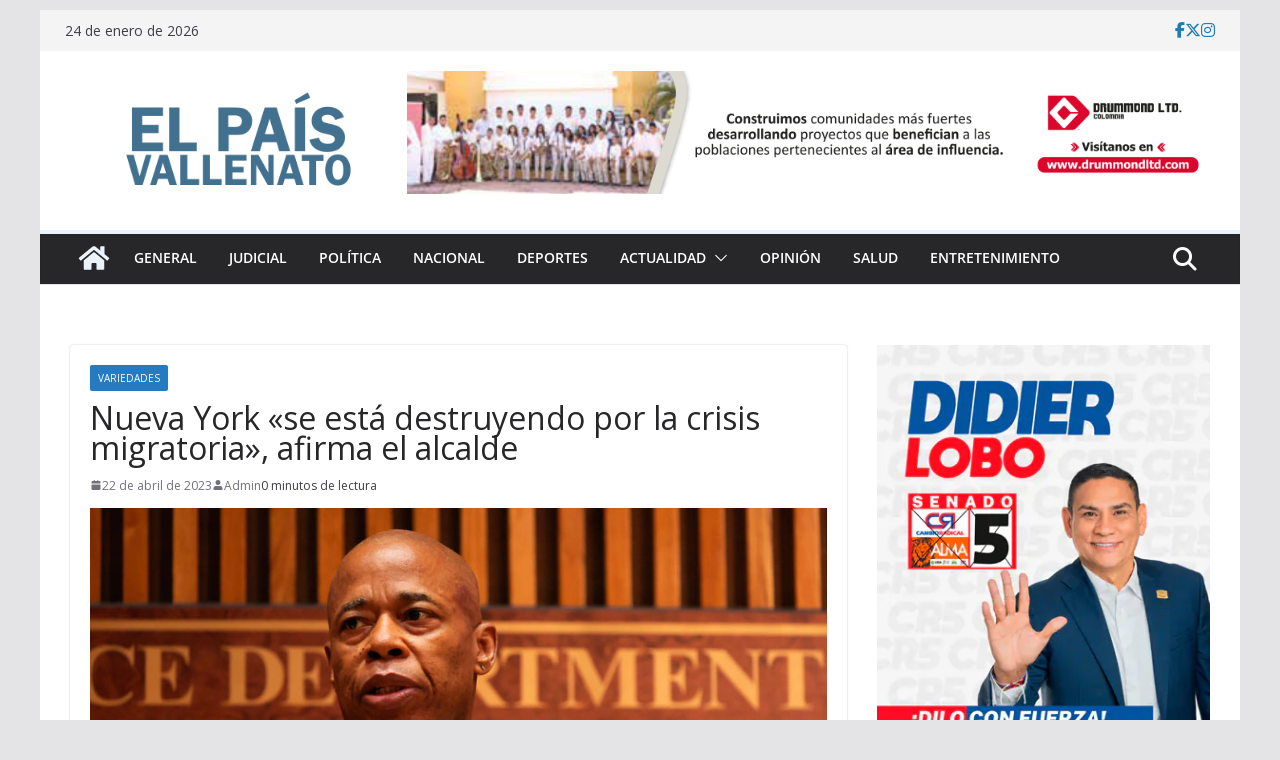

--- FILE ---
content_type: text/html; charset=UTF-8
request_url: https://www.elpaisvallenato.com/2023/04/22/nueva-york-se-esta-destruyendo-por-la-crisis-migratoria-afirma-el-alcalde/
body_size: 20292
content:
		<!doctype html>
		<html dir="ltr" lang="es" prefix="og: https://ogp.me/ns#">
		
<head>
    <link rel="icon" href="https://www.elpaisvallenato.com/wp-content/uploads/2017/04/cropped-el-pais-vallenato-2-1.png" type="image/x-icon" /
    <link rel="shortcut icon"href=" https://www.elpaisvallenato.com/wp-content/uploads/2017/04/cropped-el-pais-vallenato-2-1.png" type="image/x-icon" /

			<meta charset="UTF-8"/>
		<meta name="viewport" content="width=device-width, initial-scale=1">
		<link rel="profile" href="http://gmpg.org/xfn/11"/>
		
	<title>Nueva York «se está destruyendo por la crisis migratoria», afirma el alcalde - El Pais Vallenato</title>

		<!-- All in One SEO 4.9.3 - aioseo.com -->
	<meta name="description" content="Nueva York &quot;se está destruyendo por la crisis migratoria&quot; bajo la administración Biden, afirmó este viernes el alcalde demócrata de la ciudad, Eric Adams, citado por Fox News. Adams también se pronunció en contra de los políticos de su ciudad, acusándolos de no esforzarse lo suficiente para contrarrestar el problema. &quot;Ninguno de mis colegas fue" />
	<meta name="robots" content="max-image-preview:large" />
	<meta name="author" content="Admin"/>
	<link rel="canonical" href="https://www.elpaisvallenato.com/2023/04/22/nueva-york-se-esta-destruyendo-por-la-crisis-migratoria-afirma-el-alcalde/" />
	<meta name="generator" content="All in One SEO (AIOSEO) 4.9.3" />
		<meta property="og:locale" content="es_ES" />
		<meta property="og:site_name" content="Nueva York «se está destruyendo por la crisis migratoria», afirma el alcalde" />
		<meta property="og:type" content="article" />
		<meta property="og:title" content="Nueva York «se está destruyendo por la crisis migratoria», afirma el alcalde - El Pais Vallenato" />
		<meta property="og:description" content="Nueva York &quot;se está destruyendo por la crisis migratoria&quot; bajo la administración Biden, afirmó este viernes el alcalde demócrata de la ciudad, Eric Adams, citado por Fox News. Adams también se pronunció en contra de los políticos de su ciudad, acusándolos de no esforzarse lo suficiente para contrarrestar el problema. &quot;Ninguno de mis colegas fue" />
		<meta property="og:url" content="https://www.elpaisvallenato.com/2023/04/22/nueva-york-se-esta-destruyendo-por-la-crisis-migratoria-afirma-el-alcalde/" />
		<meta property="og:image" content="https://www.elpaisvallenato.com/wp-content/uploads/2023/04/alcalde-de-ny.jpg" />
		<meta property="og:image:secure_url" content="https://www.elpaisvallenato.com/wp-content/uploads/2023/04/alcalde-de-ny.jpg" />
		<meta property="og:image:width" content="800" />
		<meta property="og:image:height" content="423" />
		<meta property="article:published_time" content="2023-04-22T16:17:45+00:00" />
		<meta property="article:modified_time" content="2023-04-22T16:17:45+00:00" />
		<meta property="article:publisher" content="https://facebook.com/EL PAÍS VALLENATO" />
		<meta name="twitter:card" content="summary_large_image" />
		<meta name="twitter:site" content="@EL%20PAÍS%20VALLENATO" />
		<meta name="twitter:title" content="Nueva York «se está destruyendo por la crisis migratoria», afirma el alcalde - El Pais Vallenato" />
		<meta name="twitter:description" content="Nueva York &quot;se está destruyendo por la crisis migratoria&quot; bajo la administración Biden, afirmó este viernes el alcalde demócrata de la ciudad, Eric Adams, citado por Fox News. Adams también se pronunció en contra de los políticos de su ciudad, acusándolos de no esforzarse lo suficiente para contrarrestar el problema. &quot;Ninguno de mis colegas fue" />
		<meta name="twitter:creator" content="@EL%20PAÍS%20VALLENATO" />
		<meta name="twitter:image" content="https://www.elpaisvallenato.com/wp-content/uploads/2023/04/alcalde-de-ny.jpg" />
		<script type="application/ld+json" class="aioseo-schema">
			{"@context":"https:\/\/schema.org","@graph":[{"@type":"BlogPosting","@id":"https:\/\/www.elpaisvallenato.com\/2023\/04\/22\/nueva-york-se-esta-destruyendo-por-la-crisis-migratoria-afirma-el-alcalde\/#blogposting","name":"Nueva York \u00abse est\u00e1 destruyendo por la crisis migratoria\u00bb, afirma el alcalde - El Pais Vallenato","headline":"Nueva York \u00abse est\u00e1 destruyendo por la crisis migratoria\u00bb, afirma el alcalde","author":{"@id":"https:\/\/www.elpaisvallenato.com\/author\/victor-admin\/#author"},"publisher":{"@id":"https:\/\/www.elpaisvallenato.com\/#organization"},"image":{"@type":"ImageObject","url":"https:\/\/www.elpaisvallenato.com\/wp-content\/uploads\/2023\/04\/alcalde-de-ny.jpg","width":800,"height":423},"datePublished":"2023-04-22T11:17:45-05:00","dateModified":"2023-04-22T11:17:45-05:00","inLanguage":"es-ES","mainEntityOfPage":{"@id":"https:\/\/www.elpaisvallenato.com\/2023\/04\/22\/nueva-york-se-esta-destruyendo-por-la-crisis-migratoria-afirma-el-alcalde\/#webpage"},"isPartOf":{"@id":"https:\/\/www.elpaisvallenato.com\/2023\/04\/22\/nueva-york-se-esta-destruyendo-por-la-crisis-migratoria-afirma-el-alcalde\/#webpage"},"articleSection":"Variedades"},{"@type":"BreadcrumbList","@id":"https:\/\/www.elpaisvallenato.com\/2023\/04\/22\/nueva-york-se-esta-destruyendo-por-la-crisis-migratoria-afirma-el-alcalde\/#breadcrumblist","itemListElement":[{"@type":"ListItem","@id":"https:\/\/www.elpaisvallenato.com#listItem","position":1,"name":"Home","item":"https:\/\/www.elpaisvallenato.com","nextItem":{"@type":"ListItem","@id":"https:\/\/www.elpaisvallenato.com\/category\/variedades\/#listItem","name":"Variedades"}},{"@type":"ListItem","@id":"https:\/\/www.elpaisvallenato.com\/category\/variedades\/#listItem","position":2,"name":"Variedades","item":"https:\/\/www.elpaisvallenato.com\/category\/variedades\/","nextItem":{"@type":"ListItem","@id":"https:\/\/www.elpaisvallenato.com\/2023\/04\/22\/nueva-york-se-esta-destruyendo-por-la-crisis-migratoria-afirma-el-alcalde\/#listItem","name":"Nueva York \u00abse est\u00e1 destruyendo por la crisis migratoria\u00bb, afirma el alcalde"},"previousItem":{"@type":"ListItem","@id":"https:\/\/www.elpaisvallenato.com#listItem","name":"Home"}},{"@type":"ListItem","@id":"https:\/\/www.elpaisvallenato.com\/2023\/04\/22\/nueva-york-se-esta-destruyendo-por-la-crisis-migratoria-afirma-el-alcalde\/#listItem","position":3,"name":"Nueva York \u00abse est\u00e1 destruyendo por la crisis migratoria\u00bb, afirma el alcalde","previousItem":{"@type":"ListItem","@id":"https:\/\/www.elpaisvallenato.com\/category\/variedades\/#listItem","name":"Variedades"}}]},{"@type":"Organization","@id":"https:\/\/www.elpaisvallenato.com\/#organization","name":"EL PA\u00cdS VALLENATO","description":"Noticias de Valledupar , Colombia y el mundo","url":"https:\/\/www.elpaisvallenato.com\/","telephone":"+573113264725","foundingDate":"2006-04-26","logo":{"@type":"ImageObject","url":"https:\/\/www.elpaisvallenato.com\/wp-content\/uploads\/2023\/12\/pais-vallenato.png","@id":"https:\/\/www.elpaisvallenato.com\/2023\/04\/22\/nueva-york-se-esta-destruyendo-por-la-crisis-migratoria-afirma-el-alcalde\/#organizationLogo","width":800,"height":423},"image":{"@id":"https:\/\/www.elpaisvallenato.com\/2023\/04\/22\/nueva-york-se-esta-destruyendo-por-la-crisis-migratoria-afirma-el-alcalde\/#organizationLogo"},"sameAs":["https:\/\/facebook.com\/EL PA\u00cdS VALLENATO","https:\/\/x.com\/EL PA\u00cdS VALLENATO","https:\/\/instagram.com\/EL PA\u00cdS VALLENATO","https:\/\/pinterest.com\/EL PA\u00cdS VALLENATO","https:\/\/youtube.com\/EL PA\u00cdS VALLENATO","https:\/\/linkedin.com\/in\/EL PA\u00cdS VALLENATO"]},{"@type":"Person","@id":"https:\/\/www.elpaisvallenato.com\/author\/victor-admin\/#author","url":"https:\/\/www.elpaisvallenato.com\/author\/victor-admin\/","name":"Admin","image":{"@type":"ImageObject","@id":"https:\/\/www.elpaisvallenato.com\/2023\/04\/22\/nueva-york-se-esta-destruyendo-por-la-crisis-migratoria-afirma-el-alcalde\/#authorImage","url":"https:\/\/secure.gravatar.com\/avatar\/cf89471477a599b14e2a590ac68161589a7c601ef3294c927b0cc0c72e4ce5e6?s=96&d=mm&r=g","width":96,"height":96,"caption":"Admin"}},{"@type":"WebPage","@id":"https:\/\/www.elpaisvallenato.com\/2023\/04\/22\/nueva-york-se-esta-destruyendo-por-la-crisis-migratoria-afirma-el-alcalde\/#webpage","url":"https:\/\/www.elpaisvallenato.com\/2023\/04\/22\/nueva-york-se-esta-destruyendo-por-la-crisis-migratoria-afirma-el-alcalde\/","name":"Nueva York \u00abse est\u00e1 destruyendo por la crisis migratoria\u00bb, afirma el alcalde - El Pais Vallenato","description":"Nueva York \"se est\u00e1 destruyendo por la crisis migratoria\" bajo la administraci\u00f3n Biden, afirm\u00f3 este viernes el alcalde dem\u00f3crata de la ciudad, Eric Adams, citado por Fox News. Adams tambi\u00e9n se pronunci\u00f3 en contra de los pol\u00edticos de su ciudad, acus\u00e1ndolos de no esforzarse lo suficiente para contrarrestar el problema. \"Ninguno de mis colegas fue","inLanguage":"es-ES","isPartOf":{"@id":"https:\/\/www.elpaisvallenato.com\/#website"},"breadcrumb":{"@id":"https:\/\/www.elpaisvallenato.com\/2023\/04\/22\/nueva-york-se-esta-destruyendo-por-la-crisis-migratoria-afirma-el-alcalde\/#breadcrumblist"},"author":{"@id":"https:\/\/www.elpaisvallenato.com\/author\/victor-admin\/#author"},"creator":{"@id":"https:\/\/www.elpaisvallenato.com\/author\/victor-admin\/#author"},"image":{"@type":"ImageObject","url":"https:\/\/www.elpaisvallenato.com\/wp-content\/uploads\/2023\/04\/alcalde-de-ny.jpg","@id":"https:\/\/www.elpaisvallenato.com\/2023\/04\/22\/nueva-york-se-esta-destruyendo-por-la-crisis-migratoria-afirma-el-alcalde\/#mainImage","width":800,"height":423},"primaryImageOfPage":{"@id":"https:\/\/www.elpaisvallenato.com\/2023\/04\/22\/nueva-york-se-esta-destruyendo-por-la-crisis-migratoria-afirma-el-alcalde\/#mainImage"},"datePublished":"2023-04-22T11:17:45-05:00","dateModified":"2023-04-22T11:17:45-05:00"},{"@type":"WebSite","@id":"https:\/\/www.elpaisvallenato.com\/#website","url":"https:\/\/www.elpaisvallenato.com\/","name":"EL PA\u00cdS VALLENATO","alternateName":"EPV","description":"Noticias de Valledupar , Colombia y el mundo","inLanguage":"es-ES","publisher":{"@id":"https:\/\/www.elpaisvallenato.com\/#organization"}}]}
		</script>
		<!-- All in One SEO -->

<link rel='dns-prefetch' href='//static.addtoany.com' />
<link rel='dns-prefetch' href='//fonts.googleapis.com' />
<link rel='dns-prefetch' href='//www.googletagmanager.com' />
<link rel="alternate" type="application/rss+xml" title="El Pais Vallenato &raquo; Feed" href="https://www.elpaisvallenato.com/feed/" />
<link rel="alternate" type="application/rss+xml" title="El Pais Vallenato &raquo; Feed de los comentarios" href="https://www.elpaisvallenato.com/comments/feed/" />
<link rel="alternate" type="application/rss+xml" title="El Pais Vallenato &raquo; Comentario Nueva York «se está destruyendo por la crisis migratoria», afirma el alcalde del feed" href="https://www.elpaisvallenato.com/2023/04/22/nueva-york-se-esta-destruyendo-por-la-crisis-migratoria-afirma-el-alcalde/feed/" />
<link rel="alternate" title="oEmbed (JSON)" type="application/json+oembed" href="https://www.elpaisvallenato.com/wp-json/oembed/1.0/embed?url=https%3A%2F%2Fwww.elpaisvallenato.com%2F2023%2F04%2F22%2Fnueva-york-se-esta-destruyendo-por-la-crisis-migratoria-afirma-el-alcalde%2F" />
<link rel="alternate" title="oEmbed (XML)" type="text/xml+oembed" href="https://www.elpaisvallenato.com/wp-json/oembed/1.0/embed?url=https%3A%2F%2Fwww.elpaisvallenato.com%2F2023%2F04%2F22%2Fnueva-york-se-esta-destruyendo-por-la-crisis-migratoria-afirma-el-alcalde%2F&#038;format=xml" />
		<!-- This site uses the Google Analytics by MonsterInsights plugin v9.11.1 - Using Analytics tracking - https://www.monsterinsights.com/ -->
							<script src="//www.googletagmanager.com/gtag/js?id=G-MMR62Z31BM"  data-cfasync="false" data-wpfc-render="false" type="text/javascript" async></script>
			<script data-cfasync="false" data-wpfc-render="false" type="text/javascript">
				var mi_version = '9.11.1';
				var mi_track_user = true;
				var mi_no_track_reason = '';
								var MonsterInsightsDefaultLocations = {"page_location":"https:\/\/www.elpaisvallenato.com\/2023\/04\/22\/nueva-york-se-esta-destruyendo-por-la-crisis-migratoria-afirma-el-alcalde\/"};
								if ( typeof MonsterInsightsPrivacyGuardFilter === 'function' ) {
					var MonsterInsightsLocations = (typeof MonsterInsightsExcludeQuery === 'object') ? MonsterInsightsPrivacyGuardFilter( MonsterInsightsExcludeQuery ) : MonsterInsightsPrivacyGuardFilter( MonsterInsightsDefaultLocations );
				} else {
					var MonsterInsightsLocations = (typeof MonsterInsightsExcludeQuery === 'object') ? MonsterInsightsExcludeQuery : MonsterInsightsDefaultLocations;
				}

								var disableStrs = [
										'ga-disable-G-MMR62Z31BM',
									];

				/* Function to detect opted out users */
				function __gtagTrackerIsOptedOut() {
					for (var index = 0; index < disableStrs.length; index++) {
						if (document.cookie.indexOf(disableStrs[index] + '=true') > -1) {
							return true;
						}
					}

					return false;
				}

				/* Disable tracking if the opt-out cookie exists. */
				if (__gtagTrackerIsOptedOut()) {
					for (var index = 0; index < disableStrs.length; index++) {
						window[disableStrs[index]] = true;
					}
				}

				/* Opt-out function */
				function __gtagTrackerOptout() {
					for (var index = 0; index < disableStrs.length; index++) {
						document.cookie = disableStrs[index] + '=true; expires=Thu, 31 Dec 2099 23:59:59 UTC; path=/';
						window[disableStrs[index]] = true;
					}
				}

				if ('undefined' === typeof gaOptout) {
					function gaOptout() {
						__gtagTrackerOptout();
					}
				}
								window.dataLayer = window.dataLayer || [];

				window.MonsterInsightsDualTracker = {
					helpers: {},
					trackers: {},
				};
				if (mi_track_user) {
					function __gtagDataLayer() {
						dataLayer.push(arguments);
					}

					function __gtagTracker(type, name, parameters) {
						if (!parameters) {
							parameters = {};
						}

						if (parameters.send_to) {
							__gtagDataLayer.apply(null, arguments);
							return;
						}

						if (type === 'event') {
														parameters.send_to = monsterinsights_frontend.v4_id;
							var hookName = name;
							if (typeof parameters['event_category'] !== 'undefined') {
								hookName = parameters['event_category'] + ':' + name;
							}

							if (typeof MonsterInsightsDualTracker.trackers[hookName] !== 'undefined') {
								MonsterInsightsDualTracker.trackers[hookName](parameters);
							} else {
								__gtagDataLayer('event', name, parameters);
							}
							
						} else {
							__gtagDataLayer.apply(null, arguments);
						}
					}

					__gtagTracker('js', new Date());
					__gtagTracker('set', {
						'developer_id.dZGIzZG': true,
											});
					if ( MonsterInsightsLocations.page_location ) {
						__gtagTracker('set', MonsterInsightsLocations);
					}
										__gtagTracker('config', 'G-MMR62Z31BM', {"forceSSL":"true","link_attribution":"true"} );
										window.gtag = __gtagTracker;										(function () {
						/* https://developers.google.com/analytics/devguides/collection/analyticsjs/ */
						/* ga and __gaTracker compatibility shim. */
						var noopfn = function () {
							return null;
						};
						var newtracker = function () {
							return new Tracker();
						};
						var Tracker = function () {
							return null;
						};
						var p = Tracker.prototype;
						p.get = noopfn;
						p.set = noopfn;
						p.send = function () {
							var args = Array.prototype.slice.call(arguments);
							args.unshift('send');
							__gaTracker.apply(null, args);
						};
						var __gaTracker = function () {
							var len = arguments.length;
							if (len === 0) {
								return;
							}
							var f = arguments[len - 1];
							if (typeof f !== 'object' || f === null || typeof f.hitCallback !== 'function') {
								if ('send' === arguments[0]) {
									var hitConverted, hitObject = false, action;
									if ('event' === arguments[1]) {
										if ('undefined' !== typeof arguments[3]) {
											hitObject = {
												'eventAction': arguments[3],
												'eventCategory': arguments[2],
												'eventLabel': arguments[4],
												'value': arguments[5] ? arguments[5] : 1,
											}
										}
									}
									if ('pageview' === arguments[1]) {
										if ('undefined' !== typeof arguments[2]) {
											hitObject = {
												'eventAction': 'page_view',
												'page_path': arguments[2],
											}
										}
									}
									if (typeof arguments[2] === 'object') {
										hitObject = arguments[2];
									}
									if (typeof arguments[5] === 'object') {
										Object.assign(hitObject, arguments[5]);
									}
									if ('undefined' !== typeof arguments[1].hitType) {
										hitObject = arguments[1];
										if ('pageview' === hitObject.hitType) {
											hitObject.eventAction = 'page_view';
										}
									}
									if (hitObject) {
										action = 'timing' === arguments[1].hitType ? 'timing_complete' : hitObject.eventAction;
										hitConverted = mapArgs(hitObject);
										__gtagTracker('event', action, hitConverted);
									}
								}
								return;
							}

							function mapArgs(args) {
								var arg, hit = {};
								var gaMap = {
									'eventCategory': 'event_category',
									'eventAction': 'event_action',
									'eventLabel': 'event_label',
									'eventValue': 'event_value',
									'nonInteraction': 'non_interaction',
									'timingCategory': 'event_category',
									'timingVar': 'name',
									'timingValue': 'value',
									'timingLabel': 'event_label',
									'page': 'page_path',
									'location': 'page_location',
									'title': 'page_title',
									'referrer' : 'page_referrer',
								};
								for (arg in args) {
																		if (!(!args.hasOwnProperty(arg) || !gaMap.hasOwnProperty(arg))) {
										hit[gaMap[arg]] = args[arg];
									} else {
										hit[arg] = args[arg];
									}
								}
								return hit;
							}

							try {
								f.hitCallback();
							} catch (ex) {
							}
						};
						__gaTracker.create = newtracker;
						__gaTracker.getByName = newtracker;
						__gaTracker.getAll = function () {
							return [];
						};
						__gaTracker.remove = noopfn;
						__gaTracker.loaded = true;
						window['__gaTracker'] = __gaTracker;
					})();
									} else {
										console.log("");
					(function () {
						function __gtagTracker() {
							return null;
						}

						window['__gtagTracker'] = __gtagTracker;
						window['gtag'] = __gtagTracker;
					})();
									}
			</script>
							<!-- / Google Analytics by MonsterInsights -->
		<style id='wp-img-auto-sizes-contain-inline-css' type='text/css'>
img:is([sizes=auto i],[sizes^="auto," i]){contain-intrinsic-size:3000px 1500px}
/*# sourceURL=wp-img-auto-sizes-contain-inline-css */
</style>
<style id='wp-emoji-styles-inline-css' type='text/css'>

	img.wp-smiley, img.emoji {
		display: inline !important;
		border: none !important;
		box-shadow: none !important;
		height: 1em !important;
		width: 1em !important;
		margin: 0 0.07em !important;
		vertical-align: -0.1em !important;
		background: none !important;
		padding: 0 !important;
	}
/*# sourceURL=wp-emoji-styles-inline-css */
</style>
<link rel='stylesheet' id='wp-block-library-css' href='https://www.elpaisvallenato.com/wp-includes/css/dist/block-library/style.min.css?ver=2150ae1a03ef993263c6969befe18a5c' type='text/css' media='all' />
<style id='wp-block-library-theme-inline-css' type='text/css'>
.wp-block-audio :where(figcaption){color:#555;font-size:13px;text-align:center}.is-dark-theme .wp-block-audio :where(figcaption){color:#ffffffa6}.wp-block-audio{margin:0 0 1em}.wp-block-code{border:1px solid #ccc;border-radius:4px;font-family:Menlo,Consolas,monaco,monospace;padding:.8em 1em}.wp-block-embed :where(figcaption){color:#555;font-size:13px;text-align:center}.is-dark-theme .wp-block-embed :where(figcaption){color:#ffffffa6}.wp-block-embed{margin:0 0 1em}.blocks-gallery-caption{color:#555;font-size:13px;text-align:center}.is-dark-theme .blocks-gallery-caption{color:#ffffffa6}:root :where(.wp-block-image figcaption){color:#555;font-size:13px;text-align:center}.is-dark-theme :root :where(.wp-block-image figcaption){color:#ffffffa6}.wp-block-image{margin:0 0 1em}.wp-block-pullquote{border-bottom:4px solid;border-top:4px solid;color:currentColor;margin-bottom:1.75em}.wp-block-pullquote :where(cite),.wp-block-pullquote :where(footer),.wp-block-pullquote__citation{color:currentColor;font-size:.8125em;font-style:normal;text-transform:uppercase}.wp-block-quote{border-left:.25em solid;margin:0 0 1.75em;padding-left:1em}.wp-block-quote cite,.wp-block-quote footer{color:currentColor;font-size:.8125em;font-style:normal;position:relative}.wp-block-quote:where(.has-text-align-right){border-left:none;border-right:.25em solid;padding-left:0;padding-right:1em}.wp-block-quote:where(.has-text-align-center){border:none;padding-left:0}.wp-block-quote.is-large,.wp-block-quote.is-style-large,.wp-block-quote:where(.is-style-plain){border:none}.wp-block-search .wp-block-search__label{font-weight:700}.wp-block-search__button{border:1px solid #ccc;padding:.375em .625em}:where(.wp-block-group.has-background){padding:1.25em 2.375em}.wp-block-separator.has-css-opacity{opacity:.4}.wp-block-separator{border:none;border-bottom:2px solid;margin-left:auto;margin-right:auto}.wp-block-separator.has-alpha-channel-opacity{opacity:1}.wp-block-separator:not(.is-style-wide):not(.is-style-dots){width:100px}.wp-block-separator.has-background:not(.is-style-dots){border-bottom:none;height:1px}.wp-block-separator.has-background:not(.is-style-wide):not(.is-style-dots){height:2px}.wp-block-table{margin:0 0 1em}.wp-block-table td,.wp-block-table th{word-break:normal}.wp-block-table :where(figcaption){color:#555;font-size:13px;text-align:center}.is-dark-theme .wp-block-table :where(figcaption){color:#ffffffa6}.wp-block-video :where(figcaption){color:#555;font-size:13px;text-align:center}.is-dark-theme .wp-block-video :where(figcaption){color:#ffffffa6}.wp-block-video{margin:0 0 1em}:root :where(.wp-block-template-part.has-background){margin-bottom:0;margin-top:0;padding:1.25em 2.375em}
/*# sourceURL=/wp-includes/css/dist/block-library/theme.min.css */
</style>
<link rel='stylesheet' id='aioseo/css/src/vue/standalone/blocks/table-of-contents/global.scss-css' href='https://www.elpaisvallenato.com/wp-content/plugins/all-in-one-seo-pack/dist/Lite/assets/css/table-of-contents/global.e90f6d47.css?ver=4.9.3' type='text/css' media='all' />
<style id='global-styles-inline-css' type='text/css'>
:root{--wp--preset--aspect-ratio--square: 1;--wp--preset--aspect-ratio--4-3: 4/3;--wp--preset--aspect-ratio--3-4: 3/4;--wp--preset--aspect-ratio--3-2: 3/2;--wp--preset--aspect-ratio--2-3: 2/3;--wp--preset--aspect-ratio--16-9: 16/9;--wp--preset--aspect-ratio--9-16: 9/16;--wp--preset--color--black: #000000;--wp--preset--color--cyan-bluish-gray: #abb8c3;--wp--preset--color--white: #ffffff;--wp--preset--color--pale-pink: #f78da7;--wp--preset--color--vivid-red: #cf2e2e;--wp--preset--color--luminous-vivid-orange: #ff6900;--wp--preset--color--luminous-vivid-amber: #fcb900;--wp--preset--color--light-green-cyan: #7bdcb5;--wp--preset--color--vivid-green-cyan: #00d084;--wp--preset--color--pale-cyan-blue: #8ed1fc;--wp--preset--color--vivid-cyan-blue: #0693e3;--wp--preset--color--vivid-purple: #9b51e0;--wp--preset--gradient--vivid-cyan-blue-to-vivid-purple: linear-gradient(135deg,rgb(6,147,227) 0%,rgb(155,81,224) 100%);--wp--preset--gradient--light-green-cyan-to-vivid-green-cyan: linear-gradient(135deg,rgb(122,220,180) 0%,rgb(0,208,130) 100%);--wp--preset--gradient--luminous-vivid-amber-to-luminous-vivid-orange: linear-gradient(135deg,rgb(252,185,0) 0%,rgb(255,105,0) 100%);--wp--preset--gradient--luminous-vivid-orange-to-vivid-red: linear-gradient(135deg,rgb(255,105,0) 0%,rgb(207,46,46) 100%);--wp--preset--gradient--very-light-gray-to-cyan-bluish-gray: linear-gradient(135deg,rgb(238,238,238) 0%,rgb(169,184,195) 100%);--wp--preset--gradient--cool-to-warm-spectrum: linear-gradient(135deg,rgb(74,234,220) 0%,rgb(151,120,209) 20%,rgb(207,42,186) 40%,rgb(238,44,130) 60%,rgb(251,105,98) 80%,rgb(254,248,76) 100%);--wp--preset--gradient--blush-light-purple: linear-gradient(135deg,rgb(255,206,236) 0%,rgb(152,150,240) 100%);--wp--preset--gradient--blush-bordeaux: linear-gradient(135deg,rgb(254,205,165) 0%,rgb(254,45,45) 50%,rgb(107,0,62) 100%);--wp--preset--gradient--luminous-dusk: linear-gradient(135deg,rgb(255,203,112) 0%,rgb(199,81,192) 50%,rgb(65,88,208) 100%);--wp--preset--gradient--pale-ocean: linear-gradient(135deg,rgb(255,245,203) 0%,rgb(182,227,212) 50%,rgb(51,167,181) 100%);--wp--preset--gradient--electric-grass: linear-gradient(135deg,rgb(202,248,128) 0%,rgb(113,206,126) 100%);--wp--preset--gradient--midnight: linear-gradient(135deg,rgb(2,3,129) 0%,rgb(40,116,252) 100%);--wp--preset--font-size--small: 13px;--wp--preset--font-size--medium: 20px;--wp--preset--font-size--large: 36px;--wp--preset--font-size--x-large: 42px;--wp--preset--spacing--20: 0.44rem;--wp--preset--spacing--30: 0.67rem;--wp--preset--spacing--40: 1rem;--wp--preset--spacing--50: 1.5rem;--wp--preset--spacing--60: 2.25rem;--wp--preset--spacing--70: 3.38rem;--wp--preset--spacing--80: 5.06rem;--wp--preset--shadow--natural: 6px 6px 9px rgba(0, 0, 0, 0.2);--wp--preset--shadow--deep: 12px 12px 50px rgba(0, 0, 0, 0.4);--wp--preset--shadow--sharp: 6px 6px 0px rgba(0, 0, 0, 0.2);--wp--preset--shadow--outlined: 6px 6px 0px -3px rgb(255, 255, 255), 6px 6px rgb(0, 0, 0);--wp--preset--shadow--crisp: 6px 6px 0px rgb(0, 0, 0);}:where(body) { margin: 0; }.wp-site-blocks > .alignleft { float: left; margin-right: 2em; }.wp-site-blocks > .alignright { float: right; margin-left: 2em; }.wp-site-blocks > .aligncenter { justify-content: center; margin-left: auto; margin-right: auto; }:where(.wp-site-blocks) > * { margin-block-start: 24px; margin-block-end: 0; }:where(.wp-site-blocks) > :first-child { margin-block-start: 0; }:where(.wp-site-blocks) > :last-child { margin-block-end: 0; }:root { --wp--style--block-gap: 24px; }:root :where(.is-layout-flow) > :first-child{margin-block-start: 0;}:root :where(.is-layout-flow) > :last-child{margin-block-end: 0;}:root :where(.is-layout-flow) > *{margin-block-start: 24px;margin-block-end: 0;}:root :where(.is-layout-constrained) > :first-child{margin-block-start: 0;}:root :where(.is-layout-constrained) > :last-child{margin-block-end: 0;}:root :where(.is-layout-constrained) > *{margin-block-start: 24px;margin-block-end: 0;}:root :where(.is-layout-flex){gap: 24px;}:root :where(.is-layout-grid){gap: 24px;}.is-layout-flow > .alignleft{float: left;margin-inline-start: 0;margin-inline-end: 2em;}.is-layout-flow > .alignright{float: right;margin-inline-start: 2em;margin-inline-end: 0;}.is-layout-flow > .aligncenter{margin-left: auto !important;margin-right: auto !important;}.is-layout-constrained > .alignleft{float: left;margin-inline-start: 0;margin-inline-end: 2em;}.is-layout-constrained > .alignright{float: right;margin-inline-start: 2em;margin-inline-end: 0;}.is-layout-constrained > .aligncenter{margin-left: auto !important;margin-right: auto !important;}.is-layout-constrained > :where(:not(.alignleft):not(.alignright):not(.alignfull)){margin-left: auto !important;margin-right: auto !important;}body .is-layout-flex{display: flex;}.is-layout-flex{flex-wrap: wrap;align-items: center;}.is-layout-flex > :is(*, div){margin: 0;}body .is-layout-grid{display: grid;}.is-layout-grid > :is(*, div){margin: 0;}body{padding-top: 0px;padding-right: 0px;padding-bottom: 0px;padding-left: 0px;}a:where(:not(.wp-element-button)){text-decoration: underline;}:root :where(.wp-element-button, .wp-block-button__link){background-color: #32373c;border-width: 0;color: #fff;font-family: inherit;font-size: inherit;font-style: inherit;font-weight: inherit;letter-spacing: inherit;line-height: inherit;padding-top: calc(0.667em + 2px);padding-right: calc(1.333em + 2px);padding-bottom: calc(0.667em + 2px);padding-left: calc(1.333em + 2px);text-decoration: none;text-transform: inherit;}.has-black-color{color: var(--wp--preset--color--black) !important;}.has-cyan-bluish-gray-color{color: var(--wp--preset--color--cyan-bluish-gray) !important;}.has-white-color{color: var(--wp--preset--color--white) !important;}.has-pale-pink-color{color: var(--wp--preset--color--pale-pink) !important;}.has-vivid-red-color{color: var(--wp--preset--color--vivid-red) !important;}.has-luminous-vivid-orange-color{color: var(--wp--preset--color--luminous-vivid-orange) !important;}.has-luminous-vivid-amber-color{color: var(--wp--preset--color--luminous-vivid-amber) !important;}.has-light-green-cyan-color{color: var(--wp--preset--color--light-green-cyan) !important;}.has-vivid-green-cyan-color{color: var(--wp--preset--color--vivid-green-cyan) !important;}.has-pale-cyan-blue-color{color: var(--wp--preset--color--pale-cyan-blue) !important;}.has-vivid-cyan-blue-color{color: var(--wp--preset--color--vivid-cyan-blue) !important;}.has-vivid-purple-color{color: var(--wp--preset--color--vivid-purple) !important;}.has-black-background-color{background-color: var(--wp--preset--color--black) !important;}.has-cyan-bluish-gray-background-color{background-color: var(--wp--preset--color--cyan-bluish-gray) !important;}.has-white-background-color{background-color: var(--wp--preset--color--white) !important;}.has-pale-pink-background-color{background-color: var(--wp--preset--color--pale-pink) !important;}.has-vivid-red-background-color{background-color: var(--wp--preset--color--vivid-red) !important;}.has-luminous-vivid-orange-background-color{background-color: var(--wp--preset--color--luminous-vivid-orange) !important;}.has-luminous-vivid-amber-background-color{background-color: var(--wp--preset--color--luminous-vivid-amber) !important;}.has-light-green-cyan-background-color{background-color: var(--wp--preset--color--light-green-cyan) !important;}.has-vivid-green-cyan-background-color{background-color: var(--wp--preset--color--vivid-green-cyan) !important;}.has-pale-cyan-blue-background-color{background-color: var(--wp--preset--color--pale-cyan-blue) !important;}.has-vivid-cyan-blue-background-color{background-color: var(--wp--preset--color--vivid-cyan-blue) !important;}.has-vivid-purple-background-color{background-color: var(--wp--preset--color--vivid-purple) !important;}.has-black-border-color{border-color: var(--wp--preset--color--black) !important;}.has-cyan-bluish-gray-border-color{border-color: var(--wp--preset--color--cyan-bluish-gray) !important;}.has-white-border-color{border-color: var(--wp--preset--color--white) !important;}.has-pale-pink-border-color{border-color: var(--wp--preset--color--pale-pink) !important;}.has-vivid-red-border-color{border-color: var(--wp--preset--color--vivid-red) !important;}.has-luminous-vivid-orange-border-color{border-color: var(--wp--preset--color--luminous-vivid-orange) !important;}.has-luminous-vivid-amber-border-color{border-color: var(--wp--preset--color--luminous-vivid-amber) !important;}.has-light-green-cyan-border-color{border-color: var(--wp--preset--color--light-green-cyan) !important;}.has-vivid-green-cyan-border-color{border-color: var(--wp--preset--color--vivid-green-cyan) !important;}.has-pale-cyan-blue-border-color{border-color: var(--wp--preset--color--pale-cyan-blue) !important;}.has-vivid-cyan-blue-border-color{border-color: var(--wp--preset--color--vivid-cyan-blue) !important;}.has-vivid-purple-border-color{border-color: var(--wp--preset--color--vivid-purple) !important;}.has-vivid-cyan-blue-to-vivid-purple-gradient-background{background: var(--wp--preset--gradient--vivid-cyan-blue-to-vivid-purple) !important;}.has-light-green-cyan-to-vivid-green-cyan-gradient-background{background: var(--wp--preset--gradient--light-green-cyan-to-vivid-green-cyan) !important;}.has-luminous-vivid-amber-to-luminous-vivid-orange-gradient-background{background: var(--wp--preset--gradient--luminous-vivid-amber-to-luminous-vivid-orange) !important;}.has-luminous-vivid-orange-to-vivid-red-gradient-background{background: var(--wp--preset--gradient--luminous-vivid-orange-to-vivid-red) !important;}.has-very-light-gray-to-cyan-bluish-gray-gradient-background{background: var(--wp--preset--gradient--very-light-gray-to-cyan-bluish-gray) !important;}.has-cool-to-warm-spectrum-gradient-background{background: var(--wp--preset--gradient--cool-to-warm-spectrum) !important;}.has-blush-light-purple-gradient-background{background: var(--wp--preset--gradient--blush-light-purple) !important;}.has-blush-bordeaux-gradient-background{background: var(--wp--preset--gradient--blush-bordeaux) !important;}.has-luminous-dusk-gradient-background{background: var(--wp--preset--gradient--luminous-dusk) !important;}.has-pale-ocean-gradient-background{background: var(--wp--preset--gradient--pale-ocean) !important;}.has-electric-grass-gradient-background{background: var(--wp--preset--gradient--electric-grass) !important;}.has-midnight-gradient-background{background: var(--wp--preset--gradient--midnight) !important;}.has-small-font-size{font-size: var(--wp--preset--font-size--small) !important;}.has-medium-font-size{font-size: var(--wp--preset--font-size--medium) !important;}.has-large-font-size{font-size: var(--wp--preset--font-size--large) !important;}.has-x-large-font-size{font-size: var(--wp--preset--font-size--x-large) !important;}
:root :where(.wp-block-pullquote){font-size: 1.5em;line-height: 1.6;}
/*# sourceURL=global-styles-inline-css */
</style>
<link rel='stylesheet' id='wpa-css-css' href='https://www.elpaisvallenato.com/wp-content/plugins/honeypot/includes/css/wpa.css?ver=2.3.04' type='text/css' media='all' />
<link rel='stylesheet' id='colormag_style-css' href='https://www.elpaisvallenato.com/wp-content/themes/colormag-Theme/style.css?ver=4.0.10' type='text/css' media='all' />
<style id='colormag_style-inline-css' type='text/css'>
.single .cm-entry-header .cm-entry-title{font-style:default;font-weight:400;line-height:30px;}@media screen and (min-width: 992px) {.cm-primary{width:70%;}}.cm-entry-button span,.colormag-button, input[type="reset"], input[type="button"], input[type="submit"], button, .more-link, .wp-block-button .wp-block-button__link{border-radius:0px;}.cm-header .cm-menu-toggle svg,
			.cm-header .cm-menu-toggle svg{fill:#fff;}.cm-footer-bar-area .cm-footer-bar__2 a{color:#207daf;}.single .cm-entry-header .cm-entry-title{font-style:default;font-weight:400;line-height:30px;}@media screen and (min-width: 992px) {.cm-primary{width:70%;}}.cm-entry-button span,.colormag-button, input[type="reset"], input[type="button"], input[type="submit"], button, .more-link, .wp-block-button .wp-block-button__link{border-radius:0px;}.cm-header .cm-menu-toggle svg,
			.cm-header .cm-menu-toggle svg{fill:#fff;}.cm-footer-bar-area .cm-footer-bar__2 a{color:#207daf;}.cm-header-builder .cm-header-top-row .cm-container{max-width:1150px;}.cm-header-builder.cm-full-width .cm-desktop-row.cm-main-header .cm-header-bottom-row{border-color:var(--colormag-color-1);}.cm-header-builder .cm-home-icon .cm-icon--home{fill:var(--colormag-color-1);}:root{--top-grid-columns: 4;
			--main-grid-columns: 4;
			--bottom-grid-columns: 1;
			} .cm-footer-builder .cm-bottom-row{justify-items: center;}  :root{--colormag-color-1: #eaf3fb;--colormag-color-2: #bfdcf3;--colormag-color-3: #94c4eb;--colormag-color-4: #6aace2;--colormag-color-5: #257bc1;--colormag-color-6: #1d6096;--colormag-color-7: #15446b;--colormag-color-8: #0c2941;--colormag-color-9: #040e16;}
/*# sourceURL=colormag_style-inline-css */
</style>
<link rel='stylesheet' id='font-awesome-all-css' href='https://www.elpaisvallenato.com/wp-content/themes/colormag-Theme/inc/customizer/customind/assets/fontawesome/v6/css/all.min.css?ver=6.2.4' type='text/css' media='all' />
<link rel='stylesheet' id='colormag_google_fonts-css' href='https://fonts.googleapis.com/css?family=Open+Sans%3A400&#038;ver=4.0.10' type='text/css' media='all' />
<link rel='stylesheet' id='font-awesome-4-css' href='https://www.elpaisvallenato.com/wp-content/themes/colormag-Theme/assets/library/font-awesome/css/v4-shims.min.css?ver=4.7.0' type='text/css' media='all' />
<link rel='stylesheet' id='font-awesome-solid-css' href='https://www.elpaisvallenato.com/wp-content/themes/colormag-Theme/assets/library/font-awesome/css/solid.min.css?ver=6.2.4' type='text/css' media='all' />
<link rel='stylesheet' id='tablepress-default-css' href='https://www.elpaisvallenato.com/wp-content/plugins/tablepress/css/build/default.css?ver=3.2.6' type='text/css' media='all' />
<link rel='stylesheet' id='addtoany-css' href='https://www.elpaisvallenato.com/wp-content/plugins/add-to-any/addtoany.min.css?ver=1.16' type='text/css' media='all' />
<script type="text/javascript" src="https://www.elpaisvallenato.com/wp-content/plugins/google-analytics-for-wordpress/assets/js/frontend-gtag.min.js?ver=9.11.1" id="monsterinsights-frontend-script-js" async="async" data-wp-strategy="async"></script>
<script data-cfasync="false" data-wpfc-render="false" type="text/javascript" id='monsterinsights-frontend-script-js-extra'>/* <![CDATA[ */
var monsterinsights_frontend = {"js_events_tracking":"true","download_extensions":"doc,pdf,ppt,zip,xls,docx,pptx,xlsx","inbound_paths":"[{\"path\":\"\\\/go\\\/\",\"label\":\"affiliate\"},{\"path\":\"\\\/recommend\\\/\",\"label\":\"affiliate\"}]","home_url":"https:\/\/www.elpaisvallenato.com","hash_tracking":"false","v4_id":"G-MMR62Z31BM"};/* ]]> */
</script>
<script type="text/javascript" id="addtoany-core-js-before">
/* <![CDATA[ */
window.a2a_config=window.a2a_config||{};a2a_config.callbacks=[];a2a_config.overlays=[];a2a_config.templates={};a2a_localize = {
	Share: "Compartir",
	Save: "Guardar",
	Subscribe: "Suscribir",
	Email: "Correo electrónico",
	Bookmark: "Marcador",
	ShowAll: "Mostrar todo",
	ShowLess: "Mostrar menos",
	FindServices: "Encontrar servicio(s)",
	FindAnyServiceToAddTo: "Encuentra al instante cualquier servicio para añadir a",
	PoweredBy: "Funciona con",
	ShareViaEmail: "Compartir por correo electrónico",
	SubscribeViaEmail: "Suscribirse a través de correo electrónico",
	BookmarkInYourBrowser: "Añadir a marcadores de tu navegador",
	BookmarkInstructions: "Presiona «Ctrl+D» o «\u2318+D» para añadir esta página a marcadores",
	AddToYourFavorites: "Añadir a tus favoritos",
	SendFromWebOrProgram: "Enviar desde cualquier dirección o programa de correo electrónico ",
	EmailProgram: "Programa de correo electrónico",
	More: "Más&#8230;",
	ThanksForSharing: "¡Gracias por compartir!",
	ThanksForFollowing: "¡Gracias por seguirnos!"
};


//# sourceURL=addtoany-core-js-before
/* ]]> */
</script>
<script type="text/javascript" defer src="https://static.addtoany.com/menu/page.js" id="addtoany-core-js"></script>
<script type="text/javascript" src="https://www.elpaisvallenato.com/wp-includes/js/jquery/jquery.min.js?ver=3.7.1" id="jquery-core-js"></script>
<script type="text/javascript" src="https://www.elpaisvallenato.com/wp-includes/js/jquery/jquery-migrate.min.js?ver=3.4.1" id="jquery-migrate-js"></script>
<script type="text/javascript" defer src="https://www.elpaisvallenato.com/wp-content/plugins/add-to-any/addtoany.min.js?ver=1.1" id="addtoany-jquery-js"></script>
<link rel="https://api.w.org/" href="https://www.elpaisvallenato.com/wp-json/" /><link rel="alternate" title="JSON" type="application/json" href="https://www.elpaisvallenato.com/wp-json/wp/v2/posts/179932" /><link rel="EditURI" type="application/rsd+xml" title="RSD" href="https://www.elpaisvallenato.com/xmlrpc.php?rsd" />

		<!-- GA Google Analytics @ https://m0n.co/ga -->
		<script>
			(function(i,s,o,g,r,a,m){i['GoogleAnalyticsObject']=r;i[r]=i[r]||function(){
			(i[r].q=i[r].q||[]).push(arguments)},i[r].l=1*new Date();a=s.createElement(o),
			m=s.getElementsByTagName(o)[0];a.async=1;a.src=g;m.parentNode.insertBefore(a,m)
			})(window,document,'script','https://www.google-analytics.com/analytics.js','ga');
			ga('create', 'G-VL8Y4TY03D', 'auto');
			ga('require', 'displayfeatures');
			ga('require', 'linkid');
			ga('set', 'anonymizeIp', true);
			ga('set', 'forceSSL', true);
			ga('send', 'pageview');
		</script>

	<meta name="generator" content="Site Kit by Google 1.170.0" /><div style="position:absolute; left:-5500px;">
<h3>Regulacion de poker.</h3>

<p>	
<ol>
    <li>
        <a href="https://www.elpaisvallenato.com/2025/12/10/primer-casino-blanes/">Primer Casino Blanes</a>: Los casinos en línea son de fácil acceso, ya que todos en estos días tienen algún tipo de dispositivo móvil, y todos se han vuelto au fait con todo lo que se ofrece en Internet.
    </li>
    <li>
        <a href="https://www.elpaisvallenato.com/2025/12/10/el-casino-de-murcia/">El Casino De Murcia</a> - El equipo ha acumulado un total de nueve jonrones en los últimos diez partidos.
    </li>
    <li>
        <a href="https://www.elpaisvallenato.com/2025/12/10/giros-gratis-con-retiro-instant%C3%A1neo-en-casino-de-bitcoin/">Giros Gratis Con Retiro Instant&aacute;neo En Casino De Bitcoin</a>: Además, también puedes aprender el juego en los casinos terrestres.
    </li>
</ol>
</p>

<h3>Jugar al tragamonedas gratis y sin descargar en español.</h3>

<p>
    <dl>
  <dt><a href="https://www.elpaisvallenato.com/2025/12/10/roulette-online-gratis/">Roulette Online Gratis</a></dt>
    <dd>La tragamonedas está libre de carretes clásicos, tiene un tema divertido y puede traer grandes ganancias a los afortunados.</dd>
  <dt><a href="https://www.elpaisvallenato.com/2025/12/10/blackjack-como-ganar/">Blackjack Como Ganar</a></dt>
    <dd>Sus juegos están hechos por los mejores desarrolladores del negocio y tienen mucho que ofrecer.</dd>
    <dd>Lo más importante, tendrás esta opción cuando se repartan las dos primeras cartas.</dd>
</dl>
</p>

<h3>Jugadores de poker online con mas ganancias.</h3>

<p>
<a href="https://www.elpaisvallenato.com/2025/12/10/jugar-blueprint-gaming-gratis/">Jugar Blueprint Gaming Gratis</a></br>
Sin embargo, consulte estos términos y condiciones antes de comprometerse.</br>
<a href="https://www.elpaisvallenato.com/2025/12/10/juegos-de-maquinas-gratis-tragamonedas/">Juegos De Maquinas Gratis Tragamonedas</a></br>
Tres casinos importantes en la década de 2024, Stardust, Desert Inn y Riviera, fueron.</br>
<a href="https://www.elpaisvallenato.com/2025/12/10/blackjack-y-sus-reglas/">Blackjack Y Sus Reglas</a></br>
</p>



</div><meta name="generator" content="Elementor 3.34.2; features: additional_custom_breakpoints; settings: css_print_method-external, google_font-enabled, font_display-auto">
			<style>
				.e-con.e-parent:nth-of-type(n+4):not(.e-lazyloaded):not(.e-no-lazyload),
				.e-con.e-parent:nth-of-type(n+4):not(.e-lazyloaded):not(.e-no-lazyload) * {
					background-image: none !important;
				}
				@media screen and (max-height: 1024px) {
					.e-con.e-parent:nth-of-type(n+3):not(.e-lazyloaded):not(.e-no-lazyload),
					.e-con.e-parent:nth-of-type(n+3):not(.e-lazyloaded):not(.e-no-lazyload) * {
						background-image: none !important;
					}
				}
				@media screen and (max-height: 640px) {
					.e-con.e-parent:nth-of-type(n+2):not(.e-lazyloaded):not(.e-no-lazyload),
					.e-con.e-parent:nth-of-type(n+2):not(.e-lazyloaded):not(.e-no-lazyload) * {
						background-image: none !important;
					}
				}
			</style>
			<link rel="icon" href="https://www.elpaisvallenato.com/wp-content/uploads/2017/04/cropped-el-pais-vallenato-2-1-32x32.png" sizes="32x32" />
<link rel="icon" href="https://www.elpaisvallenato.com/wp-content/uploads/2017/04/cropped-el-pais-vallenato-2-1-192x192.png" sizes="192x192" />
<link rel="apple-touch-icon" href="https://www.elpaisvallenato.com/wp-content/uploads/2017/04/cropped-el-pais-vallenato-2-1-180x180.png" />
<meta name="msapplication-TileImage" content="https://www.elpaisvallenato.com/wp-content/uploads/2017/04/cropped-el-pais-vallenato-2-1-270x270.png" />
	

</head>

<body class="wp-singular post-template-default single single-post postid-179932 single-format-standard wp-custom-logo wp-embed-responsive wp-theme-colormag-Theme cm-header-layout-1 adv-style-1 boxed elementor-default elementor-kit-217618">




		<div id="page" class="hfeed site">
				<a class="skip-link screen-reader-text" href="#main">Saltar al contenido</a>
		
<header id="cm-masthead" class="cm-header-builder cm-layout-1-style-1 cm-full-width">	<header id="cm-masthead" class="cm-header cm-layout-1-style-1 cm-full-width">
		<div class="cm-row cm-desktop-row cm-main-header"><div class="cm-header-top-row"><div class="cm-container"><div class="cm-top-row"><div class="cm-header-left-col">
<div class="date-in-header">
	24 de enero de 2026</div>
</div><div class="cm-header-center-col"></div><div class="cm-header-right-col">
	<div class="social-icons header-social-icons">
									<a href="https://acortar.link/yv6EN6" target="_blank" rel="noopener noreferrer">
					<i class="fa-brands fa-facebook-f"></i>
				</a>
												<a href="https://x.com/elpaisvallenato" target="_blank" rel="noopener noreferrer">
					<i class="fa-brands fa-x-twitter"></i>
				</a>
												<a href="https://www.instagram.com/elpaisvallenato/" target="_blank" rel="noopener noreferrer">
					<i class="fa-brands fa-instagram"></i>
				</a>
						</div>
</div></div></div></div><div class="cm-header-main-row"><div class="cm-container"><div class="cm-main-row"><div class="cm-header-left-col">	<div id="cm-site-branding" class="cm-site-branding">
		<a href="https://www.elpaisvallenato.com/" class="custom-logo-link" rel="home"><img width="419" height="122" src="https://www.elpaisvallenato.com/wp-content/uploads/2021/11/cropped-el-pais-2-1.png" class="custom-logo" alt="El Pais Vallenato" decoding="async" srcset="https://www.elpaisvallenato.com/wp-content/uploads/2021/11/cropped-el-pais-2-1.png 419w, https://www.elpaisvallenato.com/wp-content/uploads/2021/11/cropped-el-pais-2-1-300x87.png 300w" sizes="(max-width: 419px) 100vw, 419px" /></a>	</div><!-- #cm-site-branding -->

</div><div class="cm-header-center-col"></div><div class="cm-header-right-col"><section id="block-137" class="widget widget-header-sidebar-2 widget_block widget_media_image">
<figure class="wp-block-image size-full"><img fetchpriority="high" fetchpriority="high" decoding="async" width="1000" height="153" src="https://www.elpaisvallenato.com/wp-content/uploads/2025/07/drummond-1.png" alt="" class="wp-image-227369" srcset="https://www.elpaisvallenato.com/wp-content/uploads/2025/07/drummond-1.png 1000w, https://www.elpaisvallenato.com/wp-content/uploads/2025/07/drummond-1-300x46.png 300w, https://www.elpaisvallenato.com/wp-content/uploads/2025/07/drummond-1-768x118.png 768w" sizes="(max-width: 1000px) 100vw, 1000px" /></figure>
</section></div></div></div></div><div class="cm-header-bottom-row"><div class="cm-container"><div class="cm-bottom-row"><div class="cm-header-left-col">
<div class="cm-home-icon">
	<a href="https://www.elpaisvallenato.com/"
		title="El Pais Vallenato"
	>
		<svg class="cm-icon cm-icon--home" xmlns="http://www.w3.org/2000/svg" viewBox="0 0 28 22"><path d="M13.6465 6.01133L5.11148 13.0409V20.6278C5.11148 20.8242 5.18952 21.0126 5.32842 21.1515C5.46733 21.2904 5.65572 21.3685 5.85217 21.3685L11.0397 21.3551C11.2355 21.3541 11.423 21.2756 11.5611 21.1368C11.6992 20.998 11.7767 20.8102 11.7767 20.6144V16.1837C11.7767 15.9873 11.8547 15.7989 11.9937 15.66C12.1326 15.521 12.321 15.443 12.5174 15.443H15.4801C15.6766 15.443 15.865 15.521 16.0039 15.66C16.1428 15.7989 16.2208 15.9873 16.2208 16.1837V20.6111C16.2205 20.7086 16.2394 20.8052 16.2765 20.8953C16.3136 20.9854 16.3681 21.0673 16.4369 21.1364C16.5057 21.2054 16.5875 21.2602 16.6775 21.2975C16.7675 21.3349 16.864 21.3541 16.9615 21.3541L22.1472 21.3685C22.3436 21.3685 22.532 21.2904 22.6709 21.1515C22.8099 21.0126 22.8879 20.8242 22.8879 20.6278V13.0358L14.3548 6.01133C14.2544 5.93047 14.1295 5.88637 14.0006 5.88637C13.8718 5.88637 13.7468 5.93047 13.6465 6.01133ZM27.1283 10.7892L23.2582 7.59917V1.18717C23.2582 1.03983 23.1997 0.898538 23.0955 0.794359C22.9913 0.69018 22.8501 0.631653 22.7027 0.631653H20.1103C19.963 0.631653 19.8217 0.69018 19.7175 0.794359C19.6133 0.898538 19.5548 1.03983 19.5548 1.18717V4.54848L15.4102 1.13856C15.0125 0.811259 14.5134 0.632307 13.9983 0.632307C13.4832 0.632307 12.9841 0.811259 12.5864 1.13856L0.868291 10.7892C0.81204 10.8357 0.765501 10.8928 0.731333 10.9573C0.697165 11.0218 0.676038 11.0924 0.66916 11.165C0.662282 11.2377 0.669786 11.311 0.691245 11.3807C0.712704 11.4505 0.747696 11.5153 0.794223 11.5715L1.97469 13.0066C2.02109 13.063 2.07816 13.1098 2.14264 13.1441C2.20711 13.1784 2.27773 13.1997 2.35044 13.2067C2.42315 13.2137 2.49653 13.2063 2.56638 13.1849C2.63623 13.1636 2.70118 13.1286 2.7575 13.0821L13.6465 4.11333C13.7468 4.03247 13.8718 3.98837 14.0006 3.98837C14.1295 3.98837 14.2544 4.03247 14.3548 4.11333L25.2442 13.0821C25.3004 13.1286 25.3653 13.1636 25.435 13.1851C25.5048 13.2065 25.5781 13.214 25.6507 13.2071C25.7234 13.2003 25.794 13.1791 25.8584 13.145C25.9229 13.1108 25.98 13.0643 26.0265 13.008L27.207 11.5729C27.2535 11.5164 27.2883 11.4512 27.3095 11.3812C27.3307 11.3111 27.3379 11.2375 27.3306 11.1647C27.3233 11.0919 27.3016 11.0212 27.2669 10.9568C27.2322 10.8923 27.1851 10.8354 27.1283 10.7892Z" /></svg>	</a>
</div>

<nav id="cm-primary-nav" class="cm-primary-nav">
	<ul id="cm-primary-menu" class="cm-primary-menu"><li id="menu-item-217686" class="menu-item menu-item-type-taxonomy menu-item-object-category menu-item-217686"><a href="https://www.elpaisvallenato.com/category/general/">General</a></li>
<li id="menu-item-217687" class="menu-item menu-item-type-taxonomy menu-item-object-category menu-item-217687"><a href="https://www.elpaisvallenato.com/category/judicial/">Judicial</a></li>
<li id="menu-item-217688" class="menu-item menu-item-type-taxonomy menu-item-object-category menu-item-217688"><a href="https://www.elpaisvallenato.com/category/politica/">Política</a></li>
<li id="menu-item-217689" class="menu-item menu-item-type-taxonomy menu-item-object-category menu-item-217689"><a href="https://www.elpaisvallenato.com/category/nacional/">Nacional</a></li>
<li id="menu-item-217690" class="menu-item menu-item-type-taxonomy menu-item-object-category menu-item-217690"><a href="https://www.elpaisvallenato.com/category/deportes/">Deportes</a></li>
<li id="menu-item-217692" class="menu-item menu-item-type-taxonomy menu-item-object-category menu-item-has-children menu-item-217692"><a href="https://www.elpaisvallenato.com/category/actualidad/">Actualidad</a><span role="button" tabindex="0" class="cm-submenu-toggle" onkeypress=""><svg class="cm-icon" xmlns="http://www.w3.org/2000/svg" xml:space="preserve" viewBox="0 0 24 24"><path d="M12 17.5c-.3 0-.5-.1-.7-.3l-9-9c-.4-.4-.4-1 0-1.4s1-.4 1.4 0l8.3 8.3 8.3-8.3c.4-.4 1-.4 1.4 0s.4 1 0 1.4l-9 9c-.2.2-.4.3-.7.3z"/></svg></span>
<ul class="sub-menu">
	<li id="menu-item-217693" class="menu-item menu-item-type-taxonomy menu-item-object-category menu-item-217693"><a href="https://www.elpaisvallenato.com/category/internacional/">Internacional</a></li>
	<li id="menu-item-217694" class="menu-item menu-item-type-taxonomy menu-item-object-category menu-item-217694"><a href="https://www.elpaisvallenato.com/category/tecnologia/">Tecnología</a></li>
	<li id="menu-item-217697" class="menu-item menu-item-type-taxonomy menu-item-object-category menu-item-217697"><a href="https://www.elpaisvallenato.com/category/economia/">Economía</a></li>
	<li id="menu-item-217698" class="menu-item menu-item-type-taxonomy menu-item-object-category menu-item-217698"><a href="https://www.elpaisvallenato.com/category/historias/">Historias</a></li>
	<li id="menu-item-217699" class="menu-item menu-item-type-taxonomy menu-item-object-category menu-item-217699"><a href="https://www.elpaisvallenato.com/category/folclor/">Folclor</a></li>
	<li id="menu-item-217700" class="menu-item menu-item-type-taxonomy menu-item-object-category menu-item-217700"><a href="https://www.elpaisvallenato.com/category/sociales/">Sociales</a></li>
	<li id="menu-item-217701" class="menu-item menu-item-type-taxonomy menu-item-object-category menu-item-217701"><a href="https://www.elpaisvallenato.com/category/reflexiones/">Reflexiones</a></li>
	<li id="menu-item-217702" class="menu-item menu-item-type-taxonomy menu-item-object-category menu-item-217702"><a href="https://www.elpaisvallenato.com/category/cultura/">Cultura</a></li>
	<li id="menu-item-217703" class="menu-item menu-item-type-taxonomy menu-item-object-category menu-item-217703"><a href="https://www.elpaisvallenato.com/category/cronicas/">Crónicas</a></li>
	<li id="menu-item-217704" class="menu-item menu-item-type-taxonomy menu-item-object-category menu-item-217704"><a href="https://www.elpaisvallenato.com/category/notisayco/">NotiSayco</a></li>
	<li id="menu-item-217706" class="menu-item menu-item-type-taxonomy menu-item-object-category current-post-ancestor current-menu-parent current-post-parent menu-item-217706"><a href="https://www.elpaisvallenato.com/category/variedades/">Variedades</a></li>
</ul>
</li>
<li id="menu-item-217691" class="menu-item menu-item-type-taxonomy menu-item-object-category menu-item-217691"><a href="https://www.elpaisvallenato.com/category/opinion/">Opinión</a></li>
<li id="menu-item-217695" class="menu-item menu-item-type-taxonomy menu-item-object-category menu-item-217695"><a href="https://www.elpaisvallenato.com/category/salud/">Salud</a></li>
<li id="menu-item-217707" class="menu-item menu-item-type-taxonomy menu-item-object-category menu-item-217707"><a href="https://www.elpaisvallenato.com/category/entretenimiento/">Entretenimiento</a></li>
</ul></nav><!-- #cm-primary-nav -->

</div><div class="cm-header-center-col"></div><div class="cm-header-right-col">
<div class="cm-top-search">
	<i class="fa fa-search search-top"></i>
	<div class="search-form-top">
		
<form action="https://www.elpaisvallenato.com/" class="search-form searchform clearfix" method="get" role="search">

	<div class="search-wrap">
		<input type="search"
				class="s field"
				name="s"
				value=""
				placeholder="Buscar"
		/>

		<button class="search-icon" type="submit"></button>
	</div>

</form><!-- .searchform -->
	</div>
</div>
</div></div></div></div></div><div class="cm-row cm-mobile-row"><div class="cm-header-main-row"><div class="cm-container"><div class="cm-main-row"><div class="cm-header-left-col"></div><div class="cm-header-center-col">	<div id="cm-site-branding" class="cm-site-branding">
		<a href="https://www.elpaisvallenato.com/" class="custom-logo-link" rel="home"><img width="419" height="122" src="https://www.elpaisvallenato.com/wp-content/uploads/2021/11/cropped-el-pais-2-1.png" class="custom-logo" alt="El Pais Vallenato" decoding="async" srcset="https://www.elpaisvallenato.com/wp-content/uploads/2021/11/cropped-el-pais-2-1.png 419w, https://www.elpaisvallenato.com/wp-content/uploads/2021/11/cropped-el-pais-2-1-300x87.png 300w" sizes="(max-width: 419px) 100vw, 419px" /></a>	</div><!-- #cm-site-branding -->

</div><div class="cm-header-right-col"></div></div></div></div><div class="cm-header-bottom-row"><div class="cm-container"><div class="cm-bottom-row"><div class="cm-header-left-col">
<div class="cm-mobile-nav-container">
<button type="button" class="cm-menu-toggle" aria-expanded="false">
						<svg class="cm-icon cm-icon--bars" xmlns="http://www.w3.org/2000/svg" viewBox="0 0 24 24"><path d="M21 19H3a1 1 0 0 1 0-2h18a1 1 0 0 1 0 2Zm0-6H3a1 1 0 0 1 0-2h18a1 1 0 0 1 0 2Zm0-6H3a1 1 0 0 1 0-2h18a1 1 0 0 1 0 2Z"></path></svg>						<svg class="cm-icon cm-icon--x-mark" xmlns="http://www.w3.org/2000/svg" viewBox="0 0 24 24"><path d="m13.4 12 8.3-8.3c.4-.4.4-1 0-1.4s-1-.4-1.4 0L12 10.6 3.7 2.3c-.4-.4-1-.4-1.4 0s-.4 1 0 1.4l8.3 8.3-8.3 8.3c-.4.4-.4 1 0 1.4.2.2.4.3.7.3s.5-.1.7-.3l8.3-8.3 8.3 8.3c.2.2.5.3.7.3s.5-.1.7-.3c.4-.4.4-1 0-1.4L13.4 12z"></path></svg>	</button>

<nav id="cm-mobile-nav" class="cm-mobile-nav">
	<ul id="cm-mobile-menu" class="cm-mobile-menu"><li class="menu-item menu-item-type-taxonomy menu-item-object-category menu-item-217686"><a href="https://www.elpaisvallenato.com/category/general/">General</a></li>
<li class="menu-item menu-item-type-taxonomy menu-item-object-category menu-item-217687"><a href="https://www.elpaisvallenato.com/category/judicial/">Judicial</a></li>
<li class="menu-item menu-item-type-taxonomy menu-item-object-category menu-item-217688"><a href="https://www.elpaisvallenato.com/category/politica/">Política</a></li>
<li class="menu-item menu-item-type-taxonomy menu-item-object-category menu-item-217689"><a href="https://www.elpaisvallenato.com/category/nacional/">Nacional</a></li>
<li class="menu-item menu-item-type-taxonomy menu-item-object-category menu-item-217690"><a href="https://www.elpaisvallenato.com/category/deportes/">Deportes</a></li>
<li class="menu-item menu-item-type-taxonomy menu-item-object-category menu-item-has-children menu-item-217692"><a href="https://www.elpaisvallenato.com/category/actualidad/">Actualidad</a><span role="button" tabindex="0" class="cm-submenu-toggle" onkeypress=""><svg class="cm-icon" xmlns="http://www.w3.org/2000/svg" xml:space="preserve" viewBox="0 0 24 24"><path d="M12 17.5c-.3 0-.5-.1-.7-.3l-9-9c-.4-.4-.4-1 0-1.4s1-.4 1.4 0l8.3 8.3 8.3-8.3c.4-.4 1-.4 1.4 0s.4 1 0 1.4l-9 9c-.2.2-.4.3-.7.3z"/></svg></span>
<ul class="sub-menu">
	<li class="menu-item menu-item-type-taxonomy menu-item-object-category menu-item-217693"><a href="https://www.elpaisvallenato.com/category/internacional/">Internacional</a></li>
	<li class="menu-item menu-item-type-taxonomy menu-item-object-category menu-item-217694"><a href="https://www.elpaisvallenato.com/category/tecnologia/">Tecnología</a></li>
	<li class="menu-item menu-item-type-taxonomy menu-item-object-category menu-item-217697"><a href="https://www.elpaisvallenato.com/category/economia/">Economía</a></li>
	<li class="menu-item menu-item-type-taxonomy menu-item-object-category menu-item-217698"><a href="https://www.elpaisvallenato.com/category/historias/">Historias</a></li>
	<li class="menu-item menu-item-type-taxonomy menu-item-object-category menu-item-217699"><a href="https://www.elpaisvallenato.com/category/folclor/">Folclor</a></li>
	<li class="menu-item menu-item-type-taxonomy menu-item-object-category menu-item-217700"><a href="https://www.elpaisvallenato.com/category/sociales/">Sociales</a></li>
	<li class="menu-item menu-item-type-taxonomy menu-item-object-category menu-item-217701"><a href="https://www.elpaisvallenato.com/category/reflexiones/">Reflexiones</a></li>
	<li class="menu-item menu-item-type-taxonomy menu-item-object-category menu-item-217702"><a href="https://www.elpaisvallenato.com/category/cultura/">Cultura</a></li>
	<li class="menu-item menu-item-type-taxonomy menu-item-object-category menu-item-217703"><a href="https://www.elpaisvallenato.com/category/cronicas/">Crónicas</a></li>
	<li class="menu-item menu-item-type-taxonomy menu-item-object-category menu-item-217704"><a href="https://www.elpaisvallenato.com/category/notisayco/">NotiSayco</a></li>
	<li class="menu-item menu-item-type-taxonomy menu-item-object-category current-post-ancestor current-menu-parent current-post-parent menu-item-217706"><a href="https://www.elpaisvallenato.com/category/variedades/">Variedades</a></li>
</ul>
</li>
<li class="menu-item menu-item-type-taxonomy menu-item-object-category menu-item-217691"><a href="https://www.elpaisvallenato.com/category/opinion/">Opinión</a></li>
<li class="menu-item menu-item-type-taxonomy menu-item-object-category menu-item-217695"><a href="https://www.elpaisvallenato.com/category/salud/">Salud</a></li>
<li class="menu-item menu-item-type-taxonomy menu-item-object-category menu-item-217707"><a href="https://www.elpaisvallenato.com/category/entretenimiento/">Entretenimiento</a></li>
</ul></nav><!-- #cm-mobile-nav -->
</div>
</div><div class="cm-header-center-col"></div><div class="cm-header-right-col"></div></div></div></div></div>		</header><!-- #cm-masthead -->
		</header>

	<div id="cm-content" class="cm-content">
		
		<div class="cm-container">
		
<div class="cm-row">
	
	<div id="cm-primary" class="cm-primary">
		<div class="cm-posts clearfix">

			
<article sdfdfds id="post-179932" class="post-179932 post type-post status-publish format-standard has-post-thumbnail hentry category-variedades">
	
	
	<div class="cm-post-content">
		<div class="cm-entry-header-meta"><div class="cm-post-categories"><a href="https://www.elpaisvallenato.com/category/variedades/" style="background:var(--colormag-color-5)" rel="category tag">Variedades</a></div></div>	<header class="cm-entry-header">
				<h1 class="cm-entry-title">
			Nueva York «se está destruyendo por la crisis migratoria», afirma el alcalde		</h1>
			</header>
<div class="cm-below-entry-meta "><span class="cm-post-date"><a href="https://www.elpaisvallenato.com/2023/04/22/nueva-york-se-esta-destruyendo-por-la-crisis-migratoria-afirma-el-alcalde/" title="11:17 am" rel="bookmark"><svg class="cm-icon cm-icon--calendar-fill" xmlns="http://www.w3.org/2000/svg" viewBox="0 0 24 24"><path d="M21.1 6.6v1.6c0 .6-.4 1-1 1H3.9c-.6 0-1-.4-1-1V6.6c0-1.5 1.3-2.8 2.8-2.8h1.7V3c0-.6.4-1 1-1s1 .4 1 1v.8h5.2V3c0-.6.4-1 1-1s1 .4 1 1v.8h1.7c1.5 0 2.8 1.3 2.8 2.8zm-1 4.6H3.9c-.6 0-1 .4-1 1v7c0 1.5 1.3 2.8 2.8 2.8h12.6c1.5 0 2.8-1.3 2.8-2.8v-7c0-.6-.4-1-1-1z"></path></svg> <time class="entry-date published updated" datetime="2023-04-22T11:17:45-05:00">22 de abril de 2023</time></a></span>
		<span class="cm-author cm-vcard">
			<svg class="cm-icon cm-icon--user" xmlns="http://www.w3.org/2000/svg" viewBox="0 0 24 24"><path d="M7 7c0-2.8 2.2-5 5-5s5 2.2 5 5-2.2 5-5 5-5-2.2-5-5zm9 7H8c-2.8 0-5 2.2-5 5v2c0 .6.4 1 1 1h16c.6 0 1-.4 1-1v-2c0-2.8-2.2-5-5-5z"></path></svg>			<a class="url fn n"
			href="https://www.elpaisvallenato.com/author/victor-admin/"
			title="Admin"
			>
				Admin			</a>
		</span>

		
			<span class="reading-time cm-reading-time">
				<span class="eta"></span> 0 minutos de lectura			</span>

			</div>
<div class="cm-entry-summary">
	<p><img decoding="async" class="aligncenter size-full wp-image-179936" src="https://www.elpaisvallenato.com/wp-content/uploads/2023/04/alcalde-de-ny.jpg" alt="" width="800" height="423" data-id="179936" srcset="https://www.elpaisvallenato.com/wp-content/uploads/2023/04/alcalde-de-ny.jpg 800w, https://www.elpaisvallenato.com/wp-content/uploads/2023/04/alcalde-de-ny-300x159.jpg 300w, https://www.elpaisvallenato.com/wp-content/uploads/2023/04/alcalde-de-ny-768x406.jpg 768w, https://www.elpaisvallenato.com/wp-content/uploads/2023/04/alcalde-de-ny-390x205.jpg 390w" sizes="(max-width: 800px) 100vw, 800px" /></p>
<p>Nueva York «se está destruyendo por la crisis migratoria» bajo la administración Biden, afirmó este viernes el alcalde demócrata de la ciudad, Eric Adams, citado por Fox News.</p>
<p>Adams también se pronunció en contra de los políticos de su ciudad, acusándolos de no esforzarse lo suficiente para contrarrestar el problema. «Ninguno de mis colegas fue a Washington D.C. para luchar por los recursos, lo que va a socavar cada departamento de nuestra ciudad», señaló.</p>
<p>Este miércoles, el alcalde hizo comentarios similares, diciendo que «el Gobierno nacional dio la espalda a Nueva York», agregando que «cada servicio en esta ciudad será impactado por la crisis [generada] por los solicitantes de asilo».</p>
<p>De acuerdo con un informe interno, obtenido por The New York Post en febrero, la ciudad gastará 4.200 millones de dólares hasta junio del 2024 para resolver la crisis migratoria, dos veces más que la cifra prevista por Adams. Entre tanto, la gobernadora del estado de Nueva York, Kathy Hochul, planea proporcionar a la ciudad 1.000 millones de dólares en ayuda destinada a inmigrantes por 2 años, lo que constituye menos del 30% del monto necesario. Con RT</p>
<div class="addtoany_share_save_container addtoany_content addtoany_content_bottom"><div class="a2a_kit a2a_kit_size_32 addtoany_list" data-a2a-url="https://www.elpaisvallenato.com/2023/04/22/nueva-york-se-esta-destruyendo-por-la-crisis-migratoria-afirma-el-alcalde/" data-a2a-title="Nueva York «se está destruyendo por la crisis migratoria», afirma el alcalde"><a class="a2a_button_x" href="https://www.addtoany.com/add_to/x?linkurl=https%3A%2F%2Fwww.elpaisvallenato.com%2F2023%2F04%2F22%2Fnueva-york-se-esta-destruyendo-por-la-crisis-migratoria-afirma-el-alcalde%2F&amp;linkname=Nueva%20York%20%C2%ABse%20est%C3%A1%20destruyendo%20por%20la%20crisis%20migratoria%C2%BB%2C%20afirma%20el%20alcalde" title="X" rel="nofollow noopener" target="_blank"></a><a class="a2a_button_facebook" href="https://www.addtoany.com/add_to/facebook?linkurl=https%3A%2F%2Fwww.elpaisvallenato.com%2F2023%2F04%2F22%2Fnueva-york-se-esta-destruyendo-por-la-crisis-migratoria-afirma-el-alcalde%2F&amp;linkname=Nueva%20York%20%C2%ABse%20est%C3%A1%20destruyendo%20por%20la%20crisis%20migratoria%C2%BB%2C%20afirma%20el%20alcalde" title="Facebook" rel="nofollow noopener" target="_blank"></a><a class="a2a_button_whatsapp" href="https://www.addtoany.com/add_to/whatsapp?linkurl=https%3A%2F%2Fwww.elpaisvallenato.com%2F2023%2F04%2F22%2Fnueva-york-se-esta-destruyendo-por-la-crisis-migratoria-afirma-el-alcalde%2F&amp;linkname=Nueva%20York%20%C2%ABse%20est%C3%A1%20destruyendo%20por%20la%20crisis%20migratoria%C2%BB%2C%20afirma%20el%20alcalde" title="WhatsApp" rel="nofollow noopener" target="_blank"></a><a class="a2a_button_mastodon" href="https://www.addtoany.com/add_to/mastodon?linkurl=https%3A%2F%2Fwww.elpaisvallenato.com%2F2023%2F04%2F22%2Fnueva-york-se-esta-destruyendo-por-la-crisis-migratoria-afirma-el-alcalde%2F&amp;linkname=Nueva%20York%20%C2%ABse%20est%C3%A1%20destruyendo%20por%20la%20crisis%20migratoria%C2%BB%2C%20afirma%20el%20alcalde" title="Mastodon" rel="nofollow noopener" target="_blank"></a><a class="a2a_button_email" href="https://www.addtoany.com/add_to/email?linkurl=https%3A%2F%2Fwww.elpaisvallenato.com%2F2023%2F04%2F22%2Fnueva-york-se-esta-destruyendo-por-la-crisis-migratoria-afirma-el-alcalde%2F&amp;linkname=Nueva%20York%20%C2%ABse%20est%C3%A1%20destruyendo%20por%20la%20crisis%20migratoria%C2%BB%2C%20afirma%20el%20alcalde" title="Email" rel="nofollow noopener" target="_blank"></a><a class="a2a_dd addtoany_no_icon addtoany_share_save addtoany_share" href="https://www.addtoany.com/share">Compartir</a></div></div></div>
	
	</div>

	
	</article>
		</div><!-- .cm-posts -->
		
		<ul class="default-wp-page">
			<li class="previous"><a href="https://www.elpaisvallenato.com/2023/04/22/ee-uu-crea-un-grupo-de-trabajo-para-contrarrestar-el-uso-malicioso-de-la-ia/" rel="prev"><span class="meta-nav"><svg class="cm-icon cm-icon--arrow-left-long" xmlns="http://www.w3.org/2000/svg" viewBox="0 0 24 24"><path d="M2 12.38a1 1 0 0 1 0-.76.91.91 0 0 1 .22-.33L6.52 7a1 1 0 0 1 1.42 0 1 1 0 0 1 0 1.41L5.36 11H21a1 1 0 0 1 0 2H5.36l2.58 2.58a1 1 0 0 1 0 1.41 1 1 0 0 1-.71.3 1 1 0 0 1-.71-.3l-4.28-4.28a.91.91 0 0 1-.24-.33Z"></path></svg></span> EE.UU. crea un grupo de trabajo para contrarrestar el «uso malicioso» de la IA</a></li>
			<li class="next"><a href="https://www.elpaisvallenato.com/2023/04/22/la-casa-blanca-planea-desarrollar-el-6g/" rel="next">La Casa Blanca planea desarrollar el 6G <span class="meta-nav"><svg class="cm-icon cm-icon--arrow-right-long" xmlns="http://www.w3.org/2000/svg" viewBox="0 0 24 24"><path d="M21.92 12.38a1 1 0 0 0 0-.76 1 1 0 0 0-.21-.33L17.42 7A1 1 0 0 0 16 8.42L18.59 11H2.94a1 1 0 1 0 0 2h15.65L16 15.58A1 1 0 0 0 16 17a1 1 0 0 0 1.41 0l4.29-4.28a1 1 0 0 0 .22-.34Z"></path></svg></span></a></li>
		</ul>

	
<div id="comments" class="comments-area">

	
		<div id="respond" class="comment-respond">
		<h3 id="reply-title" class="comment-reply-title">Deja una respuesta <small><a rel="nofollow" id="cancel-comment-reply-link" href="/2023/04/22/nueva-york-se-esta-destruyendo-por-la-crisis-migratoria-afirma-el-alcalde/#respond" style="display:none;">Cancelar la respuesta</a></small></h3><form action="https://www.elpaisvallenato.com/wp-comments-post.php" method="post" id="commentform" class="comment-form"><p class="comment-notes"><span id="email-notes">Tu dirección de correo electrónico no será publicada.</span> <span class="required-field-message">Los campos obligatorios están marcados con <span class="required">*</span></span></p><p class="comment-form-comment"><label for="comment">Comentario <span class="required">*</span></label> <textarea id="comment" name="comment" cols="45" rows="8" maxlength="65525" required></textarea></p><p class="comment-form-author"><label for="author">Nombre <span class="required">*</span></label> <input id="author" name="author" type="text" value="" size="30" maxlength="245" autocomplete="name" required /></p>
<p class="comment-form-email"><label for="email">Correo electrónico <span class="required">*</span></label> <input id="email" name="email" type="email" value="" size="30" maxlength="100" aria-describedby="email-notes" autocomplete="email" required /></p>
<p class="comment-form-url"><label for="url">Web</label> <input id="url" name="url" type="url" value="" size="30" maxlength="200" autocomplete="url" /></p>
<p class="form-submit"><input name="submit" type="submit" id="submit" class="submit" value="Publicar el comentario" /> <input type='hidden' name='comment_post_ID' value='179932' id='comment_post_ID' />
<input type='hidden' name='comment_parent' id='comment_parent' value='0' />
</p></form>	</div><!-- #respond -->
	
</div><!-- #comments -->
	</div><!-- #cm-primary -->

	
<div id="cm-secondary" class="cm-secondary">
	
	<aside id="block-143" class="widget widget_block widget_media_image">
<figure class="wp-block-image size-full"><a href="https://dilosenador.com/" target="_blank" rel=" noreferrer noopener"><img loading="lazy" decoding="async" width="350" height="448" src="https://www.elpaisvallenato.com/wp-content/uploads/2026/01/banner_250x320_.jpg" alt="" class="wp-image-268068" srcset="https://www.elpaisvallenato.com/wp-content/uploads/2026/01/banner_250x320_.jpg 350w, https://www.elpaisvallenato.com/wp-content/uploads/2026/01/banner_250x320_-234x300.jpg 234w" sizes="(max-width: 350px) 100vw, 350px" /></a></figure>
</aside><aside id="block-69" class="widget widget_block widget_text">
<p class="has-medium-font-size" style="line-height:0.4"><strong>Otras Noticias </strong></p>
</aside><aside id="block-116" class="widget widget_block widget_recent_entries"><ul class="wp-block-latest-posts__list has-dates wp-block-latest-posts"><li><div class="wp-block-latest-posts__featured-image alignleft"><a href="https://www.elpaisvallenato.com/2026/01/23/ciro-pupo-se-suma-al-proyecto-politico-de-raul-machado-a-la-camara-de-representantes/" aria-label="Ciro Pupo se suma al proyecto político de Raúl Machado a la Cámara de Representantes"><img loading="lazy" decoding="async" width="150" height="150" src="https://www.elpaisvallenato.com/wp-content/uploads/2026/01/ciro-pupo-150x150.jpg" class="attachment-thumbnail size-thumbnail wp-post-image" alt="" style="max-width:75px;max-height:75px;" /></a></div><a class="wp-block-latest-posts__post-title" href="https://www.elpaisvallenato.com/2026/01/23/ciro-pupo-se-suma-al-proyecto-politico-de-raul-machado-a-la-camara-de-representantes/">Ciro Pupo se suma al proyecto político de Raúl Machado a la Cámara de Representantes</a><time datetime="2026-01-23T18:50:58-05:00" class="wp-block-latest-posts__post-date">23 de enero de 2026</time></li>
<li><div class="wp-block-latest-posts__featured-image alignleft"><a href="https://www.elpaisvallenato.com/2026/01/23/entregan-seis-ambulancias-para-hospitales-en-el-cesar/" aria-label="Entregan seis ambulancias para hospitales en el Cesar"><img loading="lazy" decoding="async" width="150" height="150" src="https://www.elpaisvallenato.com/wp-content/uploads/2026/01/ambulancia-150x150.jpg" class="attachment-thumbnail size-thumbnail wp-post-image" alt="" style="max-width:75px;max-height:75px;" /></a></div><a class="wp-block-latest-posts__post-title" href="https://www.elpaisvallenato.com/2026/01/23/entregan-seis-ambulancias-para-hospitales-en-el-cesar/">Entregan seis ambulancias para hospitales en el Cesar</a><time datetime="2026-01-23T18:48:28-05:00" class="wp-block-latest-posts__post-date">23 de enero de 2026</time></li>
<li><div class="wp-block-latest-posts__featured-image alignleft"><a href="https://www.elpaisvallenato.com/2026/01/23/anuncian-programacion-para-el-30-de-abril-en-festival-vallenato/" aria-label="Anuncian programación para el 30 de abril en Festival Vallenato "><img loading="lazy" decoding="async" width="150" height="150" src="https://www.elpaisvallenato.com/wp-content/uploads/2026/01/parque-4-150x150.jpg" class="attachment-thumbnail size-thumbnail wp-post-image" alt="" style="max-width:75px;max-height:75px;" /></a></div><a class="wp-block-latest-posts__post-title" href="https://www.elpaisvallenato.com/2026/01/23/anuncian-programacion-para-el-30-de-abril-en-festival-vallenato/">Anuncian programación para el 30 de abril en Festival Vallenato </a><time datetime="2026-01-23T18:47:20-05:00" class="wp-block-latest-posts__post-date">23 de enero de 2026</time></li>
<li><div class="wp-block-latest-posts__featured-image alignleft"><a href="https://www.elpaisvallenato.com/2026/01/23/una-mujer-perdio-la-vida-tras-sufrir-accidente-en-moto/" aria-label="Una mujer perdió la vida tras sufrir accidente en moto "><img loading="lazy" decoding="async" width="150" height="150" src="https://www.elpaisvallenato.com/wp-content/uploads/2026/01/muerttt-150x150.jpg" class="attachment-thumbnail size-thumbnail wp-post-image" alt="" style="max-width:75px;max-height:75px;" /></a></div><a class="wp-block-latest-posts__post-title" href="https://www.elpaisvallenato.com/2026/01/23/una-mujer-perdio-la-vida-tras-sufrir-accidente-en-moto/">Una mujer perdió la vida tras sufrir accidente en moto </a><time datetime="2026-01-23T18:44:52-05:00" class="wp-block-latest-posts__post-date">23 de enero de 2026</time></li>
<li><div class="wp-block-latest-posts__featured-image alignleft"><a href="https://www.elpaisvallenato.com/2026/01/23/activan-dispositivo-de-seguridad-por-fiesta-de-carnaval-en-valledupar/" aria-label="Activan dispositivo de seguridad por fiesta de Carnaval en Valledupar"><img loading="lazy" decoding="async" width="150" height="150" src="https://www.elpaisvallenato.com/wp-content/uploads/2026/01/policia355-150x150.jpg" class="attachment-thumbnail size-thumbnail wp-post-image" alt="" style="max-width:75px;max-height:75px;" /></a></div><a class="wp-block-latest-posts__post-title" href="https://www.elpaisvallenato.com/2026/01/23/activan-dispositivo-de-seguridad-por-fiesta-de-carnaval-en-valledupar/">Activan dispositivo de seguridad por fiesta de Carnaval en Valledupar</a><time datetime="2026-01-23T18:39:45-05:00" class="wp-block-latest-posts__post-date">23 de enero de 2026</time></li>
<li><div class="wp-block-latest-posts__featured-image alignleft"><a href="https://www.elpaisvallenato.com/2026/01/23/posesionan-a-nuevos-delegados-de-la-registraduria-nacional-en-el-cesar/" aria-label="Posesionan a nuevos delegados de la Registraduría Nacional en el Cesar"><img loading="lazy" decoding="async" width="150" height="150" src="https://www.elpaisvallenato.com/wp-content/uploads/2026/01/registraduria-150x150.jpg" class="attachment-thumbnail size-thumbnail wp-post-image" alt="" style="max-width:75px;max-height:75px;" /></a></div><a class="wp-block-latest-posts__post-title" href="https://www.elpaisvallenato.com/2026/01/23/posesionan-a-nuevos-delegados-de-la-registraduria-nacional-en-el-cesar/">Posesionan a nuevos delegados de la Registraduría Nacional en el Cesar</a><time datetime="2026-01-23T18:38:51-05:00" class="wp-block-latest-posts__post-date">23 de enero de 2026</time></li>
<li><div class="wp-block-latest-posts__featured-image alignleft"><a href="https://www.elpaisvallenato.com/2026/01/23/alertan-sobre-exceso-de-propaganda-politica-en-el-cesar/" aria-label="Alertan sobre exceso de propaganda política en el Cesar"><img loading="lazy" decoding="async" width="150" height="150" src="https://www.elpaisvallenato.com/wp-content/uploads/2026/01/pubicidad-150x150.jpg" class="attachment-thumbnail size-thumbnail wp-post-image" alt="" style="max-width:75px;max-height:75px;" /></a></div><a class="wp-block-latest-posts__post-title" href="https://www.elpaisvallenato.com/2026/01/23/alertan-sobre-exceso-de-propaganda-politica-en-el-cesar/">Alertan sobre exceso de propaganda política en el Cesar</a><time datetime="2026-01-23T18:34:35-05:00" class="wp-block-latest-posts__post-date">23 de enero de 2026</time></li>
<li><div class="wp-block-latest-posts__featured-image alignleft"><a href="https://www.elpaisvallenato.com/2026/01/23/excomandante-del-gaula-critica-a-petro-por-nombrar-a-alfredo-acosta-en-igualdad/" aria-label="Excomandante del Gaula critica a Petro por nombrar a Alfredo Acosta en Igualdad"><img loading="lazy" decoding="async" width="150" height="150" src="https://www.elpaisvallenato.com/wp-content/uploads/2026/01/ingualdad-150x150.jpg" class="attachment-thumbnail size-thumbnail wp-post-image" alt="" style="max-width:75px;max-height:75px;" /></a></div><a class="wp-block-latest-posts__post-title" href="https://www.elpaisvallenato.com/2026/01/23/excomandante-del-gaula-critica-a-petro-por-nombrar-a-alfredo-acosta-en-igualdad/">Excomandante del Gaula critica a Petro por nombrar a Alfredo Acosta en Igualdad</a><time datetime="2026-01-23T09:31:02-05:00" class="wp-block-latest-posts__post-date">23 de enero de 2026</time></li>
<li><div class="wp-block-latest-posts__featured-image alignleft"><a href="https://www.elpaisvallenato.com/2026/01/23/lina-maria-garrido-apunto-a-petro-por-decision-de-suprimir-la-prima-a-congresistas/" aria-label="Lina María Garrido apuntó a Petro por decisión de suprimir la prima a congresistas"><img loading="lazy" decoding="async" width="150" height="150" src="https://www.elpaisvallenato.com/wp-content/uploads/2026/01/lina-150x150.jpg" class="attachment-thumbnail size-thumbnail wp-post-image" alt="" style="max-width:75px;max-height:75px;" /></a></div><a class="wp-block-latest-posts__post-title" href="https://www.elpaisvallenato.com/2026/01/23/lina-maria-garrido-apunto-a-petro-por-decision-de-suprimir-la-prima-a-congresistas/">Lina María Garrido apuntó a Petro por decisión de suprimir la prima a congresistas</a><time datetime="2026-01-23T09:29:55-05:00" class="wp-block-latest-posts__post-date">23 de enero de 2026</time></li>
<li><div class="wp-block-latest-posts__featured-image alignleft"><a href="https://www.elpaisvallenato.com/2026/01/23/sismo-de-magnitud-5-2-se-registro-esta-madrugada-en-el-pacifico-colombiano/" aria-label="Sismo de magnitud 5.2 se registró esta madrugada en el Pacífico colombiano"><img loading="lazy" decoding="async" width="150" height="150" src="https://www.elpaisvallenato.com/wp-content/uploads/2026/01/sismo-150x150.jpg" class="attachment-thumbnail size-thumbnail wp-post-image" alt="" style="max-width:75px;max-height:75px;" /></a></div><a class="wp-block-latest-posts__post-title" href="https://www.elpaisvallenato.com/2026/01/23/sismo-de-magnitud-5-2-se-registro-esta-madrugada-en-el-pacifico-colombiano/">Sismo de magnitud 5.2 se registró esta madrugada en el Pacífico colombiano</a><time datetime="2026-01-23T09:23:38-05:00" class="wp-block-latest-posts__post-date">23 de enero de 2026</time></li>
</ul></aside><aside id="block-95" class="widget widget_block"></aside>
	</div>
</div>

		</div><!-- .cm-container -->
				</div><!-- #main -->
		<footer id="cm-footer" class="cm-footer cm-footer-builder"><div class="cm-row cm-footer-desktop-row"><div class="cm-footer-bottom-row" ><div class="cm-container" ><div class="cm-bottom-row"><div class="cm-footer-bottom-1-col"><div class="cm-copyright copyright"><p style="text-align: center">Copyright © 2026 <a href="https://www.elpaisvallenato.com/" title="El Pais Vallenato">El Pais Vallenato</a>.Todos los derechos reservados </p></div></div></div></div></div></div></footer>		</footer><!-- #cm-footer -->
					<a href="#cm-masthead" id="scroll-up"><i class="fa fa-chevron-up"></i></a>
				</div><!-- #page -->
		<script type="speculationrules">
{"prefetch":[{"source":"document","where":{"and":[{"href_matches":"/*"},{"not":{"href_matches":["/wp-*.php","/wp-admin/*","/wp-content/uploads/*","/wp-content/*","/wp-content/plugins/*","/wp-content/themes/colormag-Theme/*","/*\\?(.+)"]}},{"not":{"selector_matches":"a[rel~=\"nofollow\"]"}},{"not":{"selector_matches":".no-prefetch, .no-prefetch a"}}]},"eagerness":"conservative"}]}
</script>
			<script>
				const lazyloadRunObserver = () => {
					const lazyloadBackgrounds = document.querySelectorAll( `.e-con.e-parent:not(.e-lazyloaded)` );
					const lazyloadBackgroundObserver = new IntersectionObserver( ( entries ) => {
						entries.forEach( ( entry ) => {
							if ( entry.isIntersecting ) {
								let lazyloadBackground = entry.target;
								if( lazyloadBackground ) {
									lazyloadBackground.classList.add( 'e-lazyloaded' );
								}
								lazyloadBackgroundObserver.unobserve( entry.target );
							}
						});
					}, { rootMargin: '200px 0px 200px 0px' } );
					lazyloadBackgrounds.forEach( ( lazyloadBackground ) => {
						lazyloadBackgroundObserver.observe( lazyloadBackground );
					} );
				};
				const events = [
					'DOMContentLoaded',
					'elementor/lazyload/observe',
				];
				events.forEach( ( event ) => {
					document.addEventListener( event, lazyloadRunObserver );
				} );
			</script>
			<script type="text/javascript" src="https://www.elpaisvallenato.com/wp-content/plugins/honeypot/includes/js/wpa.js?ver=2.3.04" id="wpascript-js"></script>
<script type="text/javascript" id="wpascript-js-after">
/* <![CDATA[ */
wpa_field_info = {"wpa_field_name":"xjkjzu7329","wpa_field_value":815848,"wpa_add_test":"no"}
//# sourceURL=wpascript-js-after
/* ]]> */
</script>
<script type="text/javascript" src="https://www.elpaisvallenato.com/wp-includes/js/comment-reply.min.js?ver=2150ae1a03ef993263c6969befe18a5c" id="comment-reply-js" async="async" data-wp-strategy="async" fetchpriority="low"></script>
<script type="text/javascript" src="https://www.elpaisvallenato.com/wp-content/themes/colormag-Theme/assets/js/jquery.bxslider.min.js?ver=4.0.10" id="colormag-bxslider-js"></script>
<script type="text/javascript" src="https://www.elpaisvallenato.com/wp-content/themes/colormag-Theme/assets/js/sticky/jquery.sticky.min.js?ver=4.0.10" id="colormag-sticky-menu-js"></script>
<script type="text/javascript" src="https://www.elpaisvallenato.com/wp-content/themes/colormag-Theme/assets/js/news-ticker/jquery.newsTicker.min.js?ver=4.0.10" id="colormag-news-ticker-js"></script>
<script type="text/javascript" src="https://www.elpaisvallenato.com/wp-content/themes/colormag-Theme/assets/js/navigation.min.js?ver=4.0.10" id="colormag-navigation-js"></script>
<script type="text/javascript" src="https://www.elpaisvallenato.com/wp-content/themes/colormag-Theme/assets/js/fitvids/jquery.fitvids.min.js?ver=4.0.10" id="colormag-fitvids-js"></script>
<script type="text/javascript" src="https://www.elpaisvallenato.com/wp-content/themes/colormag-Theme/assets/js/skip-link-focus-fix.min.js?ver=4.0.10" id="colormag-skip-link-focus-fix-js"></script>
<script type="text/javascript" src="https://www.elpaisvallenato.com/wp-content/themes/colormag-Theme/assets/js/colormag-custom.min.js?ver=4.0.10" id="colormag-custom-js"></script>
<script id="wp-emoji-settings" type="application/json">
{"baseUrl":"https://s.w.org/images/core/emoji/17.0.2/72x72/","ext":".png","svgUrl":"https://s.w.org/images/core/emoji/17.0.2/svg/","svgExt":".svg","source":{"concatemoji":"https://www.elpaisvallenato.com/wp-includes/js/wp-emoji-release.min.js?ver=2150ae1a03ef993263c6969befe18a5c"}}
</script>
<script type="module">
/* <![CDATA[ */
/*! This file is auto-generated */
const a=JSON.parse(document.getElementById("wp-emoji-settings").textContent),o=(window._wpemojiSettings=a,"wpEmojiSettingsSupports"),s=["flag","emoji"];function i(e){try{var t={supportTests:e,timestamp:(new Date).valueOf()};sessionStorage.setItem(o,JSON.stringify(t))}catch(e){}}function c(e,t,n){e.clearRect(0,0,e.canvas.width,e.canvas.height),e.fillText(t,0,0);t=new Uint32Array(e.getImageData(0,0,e.canvas.width,e.canvas.height).data);e.clearRect(0,0,e.canvas.width,e.canvas.height),e.fillText(n,0,0);const a=new Uint32Array(e.getImageData(0,0,e.canvas.width,e.canvas.height).data);return t.every((e,t)=>e===a[t])}function p(e,t){e.clearRect(0,0,e.canvas.width,e.canvas.height),e.fillText(t,0,0);var n=e.getImageData(16,16,1,1);for(let e=0;e<n.data.length;e++)if(0!==n.data[e])return!1;return!0}function u(e,t,n,a){switch(t){case"flag":return n(e,"\ud83c\udff3\ufe0f\u200d\u26a7\ufe0f","\ud83c\udff3\ufe0f\u200b\u26a7\ufe0f")?!1:!n(e,"\ud83c\udde8\ud83c\uddf6","\ud83c\udde8\u200b\ud83c\uddf6")&&!n(e,"\ud83c\udff4\udb40\udc67\udb40\udc62\udb40\udc65\udb40\udc6e\udb40\udc67\udb40\udc7f","\ud83c\udff4\u200b\udb40\udc67\u200b\udb40\udc62\u200b\udb40\udc65\u200b\udb40\udc6e\u200b\udb40\udc67\u200b\udb40\udc7f");case"emoji":return!a(e,"\ud83e\u1fac8")}return!1}function f(e,t,n,a){let r;const o=(r="undefined"!=typeof WorkerGlobalScope&&self instanceof WorkerGlobalScope?new OffscreenCanvas(300,150):document.createElement("canvas")).getContext("2d",{willReadFrequently:!0}),s=(o.textBaseline="top",o.font="600 32px Arial",{});return e.forEach(e=>{s[e]=t(o,e,n,a)}),s}function r(e){var t=document.createElement("script");t.src=e,t.defer=!0,document.head.appendChild(t)}a.supports={everything:!0,everythingExceptFlag:!0},new Promise(t=>{let n=function(){try{var e=JSON.parse(sessionStorage.getItem(o));if("object"==typeof e&&"number"==typeof e.timestamp&&(new Date).valueOf()<e.timestamp+604800&&"object"==typeof e.supportTests)return e.supportTests}catch(e){}return null}();if(!n){if("undefined"!=typeof Worker&&"undefined"!=typeof OffscreenCanvas&&"undefined"!=typeof URL&&URL.createObjectURL&&"undefined"!=typeof Blob)try{var e="postMessage("+f.toString()+"("+[JSON.stringify(s),u.toString(),c.toString(),p.toString()].join(",")+"));",a=new Blob([e],{type:"text/javascript"});const r=new Worker(URL.createObjectURL(a),{name:"wpTestEmojiSupports"});return void(r.onmessage=e=>{i(n=e.data),r.terminate(),t(n)})}catch(e){}i(n=f(s,u,c,p))}t(n)}).then(e=>{for(const n in e)a.supports[n]=e[n],a.supports.everything=a.supports.everything&&a.supports[n],"flag"!==n&&(a.supports.everythingExceptFlag=a.supports.everythingExceptFlag&&a.supports[n]);var t;a.supports.everythingExceptFlag=a.supports.everythingExceptFlag&&!a.supports.flag,a.supports.everything||((t=a.source||{}).concatemoji?r(t.concatemoji):t.wpemoji&&t.twemoji&&(r(t.twemoji),r(t.wpemoji)))});
//# sourceURL=https://www.elpaisvallenato.com/wp-includes/js/wp-emoji-loader.min.js
/* ]]> */
</script>
<script id="webpushr-script">
(function(w,d, s, id) {w.webpushr=w.webpushr||function(){(w.webpushr.q=w.webpushr.q||[]).push(arguments)};var js, fjs = d.getElementsByTagName(s)[0];js = d.createElement(s); js.async=1; js.id = id;js.src = "https://cdn.webpushr.com/app.min.js";
d.body.appendChild(js);}(window,document, 'script', 'webpushr-jssdk'));
	webpushr('setup',{'key':'BJA-WJs7A_trKvz6IOSgzhBZ4zf4U6GRlZ6rUoEz-xyS6k3kZUdaqwPXWddD1iKFJRnllnOAHmSQwj2WONphGns','sw':'/wp-content/plugins/webpushr-web-push-notifications/sdk_files/webpushr-sw.js.php'});
</script>
	
</body>
</html>
